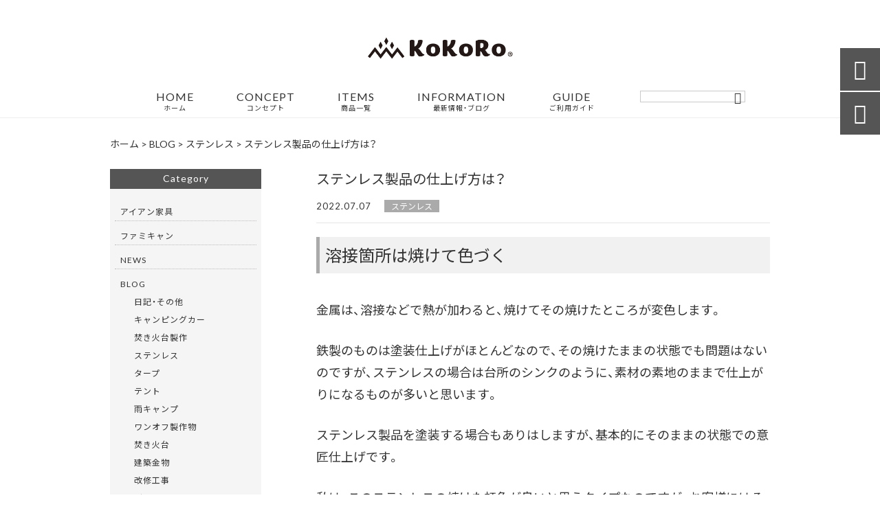

--- FILE ---
content_type: text/html; charset=UTF-8
request_url: https://kokoro-takumi.com/blog/%e3%82%b9%e3%83%86%e3%83%b3%e3%83%ac%e3%82%b9/5438/
body_size: 30275
content:
<!DOCTYPE html>
<html lang="ja">
<head>
<meta charset="UTF-8" />
<meta name="viewport" content="width=device-width,initial-scale=1">
<meta name="format-detection" content="telephone=no">
<link rel="pingback" href="https://kokoro-takumi.com/jetb/xmlrpc.php" />
<link rel="shortcut icon" href="https://kokoro-takumi.com/jetb/wp-content/uploads/2021/03/favicon.ico" />
<link rel="apple-touch-icon" href="https://kokoro-takumi.com/jetb/wp-content/uploads/2021/03/2bf4be7ab16c78e1d432ca215ec4f8a8.jpg">
<!--▼-追加CSS-▼-->

<title>ステンレス製品の仕上げ方は？ | KOKORO</title>
	<style>img:is([sizes="auto" i], [sizes^="auto," i]) { contain-intrinsic-size: 3000px 1500px }</style>
	
		<!-- All in One SEO 4.8.9 - aioseo.com -->
	<meta name="description" content="溶接箇所は焼けて色づく 金属は、溶接などで熱が加わると、焼けてその焼けたところが変色します。 &amp;" />
	<meta name="robots" content="max-image-preview:large" />
	<meta name="author" content="山脇 匠"/>
	<link rel="canonical" href="https://kokoro-takumi.com/blog/%e3%82%b9%e3%83%86%e3%83%b3%e3%83%ac%e3%82%b9/5438/" />
	<meta name="generator" content="All in One SEO (AIOSEO) 4.8.9" />
		<meta property="og:locale" content="ja_JP" />
		<meta property="og:site_name" content="アウトドアライフスタイル・オリジナルキャンプギア | KOKORO" />
		<meta property="og:type" content="article" />
		<meta property="og:title" content="ステンレス製品の仕上げ方は？ | KOKORO" />
		<meta property="og:description" content="溶接箇所は焼けて色づく 金属は、溶接などで熱が加わると、焼けてその焼けたところが変色します。 &amp;" />
		<meta property="og:url" content="https://kokoro-takumi.com/blog/%e3%82%b9%e3%83%86%e3%83%b3%e3%83%ac%e3%82%b9/5438/" />
		<meta property="og:image" content="https://kokoro-takumi.com/jetb/wp-content/uploads/2022/07/0EF942B4-CB76-4994-BAC1-2AFA1C8AC533.jpeg" />
		<meta property="og:image:secure_url" content="https://kokoro-takumi.com/jetb/wp-content/uploads/2022/07/0EF942B4-CB76-4994-BAC1-2AFA1C8AC533.jpeg" />
		<meta property="og:image:width" content="2051" />
		<meta property="og:image:height" content="1637" />
		<meta property="article:published_time" content="2022-07-07T03:18:54+00:00" />
		<meta property="article:modified_time" content="2022-07-12T07:44:29+00:00" />
		<meta property="article:publisher" content="https://www.facebook.com/profile.php?id=100063704452466" />
		<meta name="twitter:card" content="summary_large_image" />
		<meta name="twitter:site" content="@takumi33996" />
		<meta name="twitter:title" content="ステンレス製品の仕上げ方は？ | KOKORO" />
		<meta name="twitter:description" content="溶接箇所は焼けて色づく 金属は、溶接などで熱が加わると、焼けてその焼けたところが変色します。 &amp;" />
		<meta name="twitter:image" content="https://kokoro-takumi.com/jetb/wp-content/uploads/2022/07/0EF942B4-CB76-4994-BAC1-2AFA1C8AC533.jpeg" />
		<script type="application/ld+json" class="aioseo-schema">
			{"@context":"https:\/\/schema.org","@graph":[{"@type":"Article","@id":"https:\/\/kokoro-takumi.com\/blog\/%e3%82%b9%e3%83%86%e3%83%b3%e3%83%ac%e3%82%b9\/5438\/#article","name":"\u30b9\u30c6\u30f3\u30ec\u30b9\u88fd\u54c1\u306e\u4ed5\u4e0a\u3052\u65b9\u306f\uff1f | KOKORO","headline":"\u30b9\u30c6\u30f3\u30ec\u30b9\u88fd\u54c1\u306e\u4ed5\u4e0a\u3052\u65b9\u306f\uff1f","author":{"@id":"https:\/\/kokoro-takumi.com\/author\/yamawaki0828\/#author"},"publisher":{"@id":"https:\/\/kokoro-takumi.com\/#person"},"image":{"@type":"ImageObject","url":"https:\/\/kokoro-takumi.com\/jetb\/wp-content\/uploads\/2022\/07\/0EF942B4-CB76-4994-BAC1-2AFA1C8AC533.jpeg","width":2051,"height":1637},"datePublished":"2022-07-07T12:18:54+09:00","dateModified":"2022-07-12T16:44:29+09:00","inLanguage":"ja","mainEntityOfPage":{"@id":"https:\/\/kokoro-takumi.com\/blog\/%e3%82%b9%e3%83%86%e3%83%b3%e3%83%ac%e3%82%b9\/5438\/#webpage"},"isPartOf":{"@id":"https:\/\/kokoro-takumi.com\/blog\/%e3%82%b9%e3%83%86%e3%83%b3%e3%83%ac%e3%82%b9\/5438\/#webpage"},"articleSection":"\u30b9\u30c6\u30f3\u30ec\u30b9, \u30da\u30fc\u30b8\u4e0b\u90e8"},{"@type":"BreadcrumbList","@id":"https:\/\/kokoro-takumi.com\/blog\/%e3%82%b9%e3%83%86%e3%83%b3%e3%83%ac%e3%82%b9\/5438\/#breadcrumblist","itemListElement":[{"@type":"ListItem","@id":"https:\/\/kokoro-takumi.com#listItem","position":1,"name":"\u30db\u30fc\u30e0","item":"https:\/\/kokoro-takumi.com","nextItem":{"@type":"ListItem","@id":"https:\/\/kokoro-takumi.com\/category\/blog\/#listItem","name":"BLOG"}},{"@type":"ListItem","@id":"https:\/\/kokoro-takumi.com\/category\/blog\/#listItem","position":2,"name":"BLOG","item":"https:\/\/kokoro-takumi.com\/category\/blog\/","nextItem":{"@type":"ListItem","@id":"https:\/\/kokoro-takumi.com\/category\/blog\/%e3%82%b9%e3%83%86%e3%83%b3%e3%83%ac%e3%82%b9\/#listItem","name":"\u30b9\u30c6\u30f3\u30ec\u30b9"},"previousItem":{"@type":"ListItem","@id":"https:\/\/kokoro-takumi.com#listItem","name":"\u30db\u30fc\u30e0"}},{"@type":"ListItem","@id":"https:\/\/kokoro-takumi.com\/category\/blog\/%e3%82%b9%e3%83%86%e3%83%b3%e3%83%ac%e3%82%b9\/#listItem","position":3,"name":"\u30b9\u30c6\u30f3\u30ec\u30b9","item":"https:\/\/kokoro-takumi.com\/category\/blog\/%e3%82%b9%e3%83%86%e3%83%b3%e3%83%ac%e3%82%b9\/","nextItem":{"@type":"ListItem","@id":"https:\/\/kokoro-takumi.com\/blog\/%e3%82%b9%e3%83%86%e3%83%b3%e3%83%ac%e3%82%b9\/5438\/#listItem","name":"\u30b9\u30c6\u30f3\u30ec\u30b9\u88fd\u54c1\u306e\u4ed5\u4e0a\u3052\u65b9\u306f\uff1f"},"previousItem":{"@type":"ListItem","@id":"https:\/\/kokoro-takumi.com\/category\/blog\/#listItem","name":"BLOG"}},{"@type":"ListItem","@id":"https:\/\/kokoro-takumi.com\/blog\/%e3%82%b9%e3%83%86%e3%83%b3%e3%83%ac%e3%82%b9\/5438\/#listItem","position":4,"name":"\u30b9\u30c6\u30f3\u30ec\u30b9\u88fd\u54c1\u306e\u4ed5\u4e0a\u3052\u65b9\u306f\uff1f","previousItem":{"@type":"ListItem","@id":"https:\/\/kokoro-takumi.com\/category\/blog\/%e3%82%b9%e3%83%86%e3%83%b3%e3%83%ac%e3%82%b9\/#listItem","name":"\u30b9\u30c6\u30f3\u30ec\u30b9"}}]},{"@type":"Person","@id":"https:\/\/kokoro-takumi.com\/#person","name":"\u5c71\u8107 \u5320","image":{"@type":"ImageObject","@id":"https:\/\/kokoro-takumi.com\/blog\/%e3%82%b9%e3%83%86%e3%83%b3%e3%83%ac%e3%82%b9\/5438\/#personImage","url":"https:\/\/secure.gravatar.com\/avatar\/f51ed31fd1f633605361425a7e06e2947b4a4d3187ff4b223f8962c9df27d60f?s=96&d=blank&r=x","width":96,"height":96,"caption":"\u5c71\u8107 \u5320"}},{"@type":"Person","@id":"https:\/\/kokoro-takumi.com\/author\/yamawaki0828\/#author","url":"https:\/\/kokoro-takumi.com\/author\/yamawaki0828\/","name":"\u5c71\u8107 \u5320","image":{"@type":"ImageObject","@id":"https:\/\/kokoro-takumi.com\/blog\/%e3%82%b9%e3%83%86%e3%83%b3%e3%83%ac%e3%82%b9\/5438\/#authorImage","url":"https:\/\/secure.gravatar.com\/avatar\/f51ed31fd1f633605361425a7e06e2947b4a4d3187ff4b223f8962c9df27d60f?s=96&d=blank&r=x","width":96,"height":96,"caption":"\u5c71\u8107 \u5320"}},{"@type":"WebPage","@id":"https:\/\/kokoro-takumi.com\/blog\/%e3%82%b9%e3%83%86%e3%83%b3%e3%83%ac%e3%82%b9\/5438\/#webpage","url":"https:\/\/kokoro-takumi.com\/blog\/%e3%82%b9%e3%83%86%e3%83%b3%e3%83%ac%e3%82%b9\/5438\/","name":"\u30b9\u30c6\u30f3\u30ec\u30b9\u88fd\u54c1\u306e\u4ed5\u4e0a\u3052\u65b9\u306f\uff1f | KOKORO","description":"\u6eb6\u63a5\u7b87\u6240\u306f\u713c\u3051\u3066\u8272\u3065\u304f \u91d1\u5c5e\u306f\u3001\u6eb6\u63a5\u306a\u3069\u3067\u71b1\u304c\u52a0\u308f\u308b\u3068\u3001\u713c\u3051\u3066\u305d\u306e\u713c\u3051\u305f\u3068\u3053\u308d\u304c\u5909\u8272\u3057\u307e\u3059\u3002 &","inLanguage":"ja","isPartOf":{"@id":"https:\/\/kokoro-takumi.com\/#website"},"breadcrumb":{"@id":"https:\/\/kokoro-takumi.com\/blog\/%e3%82%b9%e3%83%86%e3%83%b3%e3%83%ac%e3%82%b9\/5438\/#breadcrumblist"},"author":{"@id":"https:\/\/kokoro-takumi.com\/author\/yamawaki0828\/#author"},"creator":{"@id":"https:\/\/kokoro-takumi.com\/author\/yamawaki0828\/#author"},"image":{"@type":"ImageObject","url":"https:\/\/kokoro-takumi.com\/jetb\/wp-content\/uploads\/2022\/07\/0EF942B4-CB76-4994-BAC1-2AFA1C8AC533.jpeg","@id":"https:\/\/kokoro-takumi.com\/blog\/%e3%82%b9%e3%83%86%e3%83%b3%e3%83%ac%e3%82%b9\/5438\/#mainImage","width":2051,"height":1637},"primaryImageOfPage":{"@id":"https:\/\/kokoro-takumi.com\/blog\/%e3%82%b9%e3%83%86%e3%83%b3%e3%83%ac%e3%82%b9\/5438\/#mainImage"},"datePublished":"2022-07-07T12:18:54+09:00","dateModified":"2022-07-12T16:44:29+09:00"},{"@type":"WebSite","@id":"https:\/\/kokoro-takumi.com\/#website","url":"https:\/\/kokoro-takumi.com\/","name":"KOKORO","description":"\u3010KOKORO\u3011\u306f\u3042\u306a\u305f\u306e\u30a2\u30a6\u30c8\u30c9\u30a2\u30e9\u30a4\u30d5\u3092\u5168\u529b\u3067\u5fdc\u63f4\u3057\u307e\u3059\u3002\u30a2\u30a6\u30c8\u30c9\u30a2\u306e\u7d20\u6674\u3089\u3057\u3055\u3092\u4f53\u9a13\u3057\u3066\u3082\u3089\u3048\u308b\u3088\u3046\u306a\u30aa\u30ea\u30b8\u30ca\u30eb\u30ad\u30e3\u30f3\u30d7\u30ae\u30a2\u306e\u88fd\u4f5c\u30fb\u8ca9\u58f2\u3092\u59cb\u3081\u3001\u30ad\u30e3\u30f3\u30d7\u3060\u3051\u3067\u306f\u306a\u304f\u3001\u666e\u6bb5\u306e\u30e9\u30a4\u30d5\u30b9\u30bf\u30a4\u30eb\u3092\u3088\u308a\u5145\u5b9f\u3055\u305b\u308b\u30e2\u30ce\u30fb\u30b3\u30c8\u3092\u767a\u4fe1\u3057\u3066\u3044\u304d\u307e\u3059\u3002\u81ea\u7136\u306e\u6e29\u304b\u3055\u3001\u53b3\u3057\u3055\u3001\u512a\u3057\u3055\u304b\u3089\u5f97\u3089\u308c\u308b\u591a\u304f\u306e\u611f\u52d5\u4f53\u9a13\u3092\u7686\u69d8\u306b\u3082\u3002","inLanguage":"ja","publisher":{"@id":"https:\/\/kokoro-takumi.com\/#person"}}]}
		</script>
		<!-- All in One SEO -->

<link rel='dns-prefetch' href='//yubinbango.github.io' />
<link rel='dns-prefetch' href='//static.addtoany.com' />
<link rel='dns-prefetch' href='//fonts.googleapis.com' />
<link rel="alternate" type="application/rss+xml" title="KOKORO &raquo; フィード" href="https://kokoro-takumi.com/feed/" />
<link rel="alternate" type="application/rss+xml" title="KOKORO &raquo; コメントフィード" href="https://kokoro-takumi.com/comments/feed/" />
		<!-- This site uses the Google Analytics by MonsterInsights plugin v9.9.0 - Using Analytics tracking - https://www.monsterinsights.com/ -->
		<!-- Note: MonsterInsights is not currently configured on this site. The site owner needs to authenticate with Google Analytics in the MonsterInsights settings panel. -->
					<!-- No tracking code set -->
				<!-- / Google Analytics by MonsterInsights -->
		<script type="text/javascript">
/* <![CDATA[ */
window._wpemojiSettings = {"baseUrl":"https:\/\/s.w.org\/images\/core\/emoji\/16.0.1\/72x72\/","ext":".png","svgUrl":"https:\/\/s.w.org\/images\/core\/emoji\/16.0.1\/svg\/","svgExt":".svg","source":{"concatemoji":"https:\/\/kokoro-takumi.com\/jetb\/wp-includes\/js\/wp-emoji-release.min.js?ver=6.8.3"}};
/*! This file is auto-generated */
!function(s,n){var o,i,e;function c(e){try{var t={supportTests:e,timestamp:(new Date).valueOf()};sessionStorage.setItem(o,JSON.stringify(t))}catch(e){}}function p(e,t,n){e.clearRect(0,0,e.canvas.width,e.canvas.height),e.fillText(t,0,0);var t=new Uint32Array(e.getImageData(0,0,e.canvas.width,e.canvas.height).data),a=(e.clearRect(0,0,e.canvas.width,e.canvas.height),e.fillText(n,0,0),new Uint32Array(e.getImageData(0,0,e.canvas.width,e.canvas.height).data));return t.every(function(e,t){return e===a[t]})}function u(e,t){e.clearRect(0,0,e.canvas.width,e.canvas.height),e.fillText(t,0,0);for(var n=e.getImageData(16,16,1,1),a=0;a<n.data.length;a++)if(0!==n.data[a])return!1;return!0}function f(e,t,n,a){switch(t){case"flag":return n(e,"\ud83c\udff3\ufe0f\u200d\u26a7\ufe0f","\ud83c\udff3\ufe0f\u200b\u26a7\ufe0f")?!1:!n(e,"\ud83c\udde8\ud83c\uddf6","\ud83c\udde8\u200b\ud83c\uddf6")&&!n(e,"\ud83c\udff4\udb40\udc67\udb40\udc62\udb40\udc65\udb40\udc6e\udb40\udc67\udb40\udc7f","\ud83c\udff4\u200b\udb40\udc67\u200b\udb40\udc62\u200b\udb40\udc65\u200b\udb40\udc6e\u200b\udb40\udc67\u200b\udb40\udc7f");case"emoji":return!a(e,"\ud83e\udedf")}return!1}function g(e,t,n,a){var r="undefined"!=typeof WorkerGlobalScope&&self instanceof WorkerGlobalScope?new OffscreenCanvas(300,150):s.createElement("canvas"),o=r.getContext("2d",{willReadFrequently:!0}),i=(o.textBaseline="top",o.font="600 32px Arial",{});return e.forEach(function(e){i[e]=t(o,e,n,a)}),i}function t(e){var t=s.createElement("script");t.src=e,t.defer=!0,s.head.appendChild(t)}"undefined"!=typeof Promise&&(o="wpEmojiSettingsSupports",i=["flag","emoji"],n.supports={everything:!0,everythingExceptFlag:!0},e=new Promise(function(e){s.addEventListener("DOMContentLoaded",e,{once:!0})}),new Promise(function(t){var n=function(){try{var e=JSON.parse(sessionStorage.getItem(o));if("object"==typeof e&&"number"==typeof e.timestamp&&(new Date).valueOf()<e.timestamp+604800&&"object"==typeof e.supportTests)return e.supportTests}catch(e){}return null}();if(!n){if("undefined"!=typeof Worker&&"undefined"!=typeof OffscreenCanvas&&"undefined"!=typeof URL&&URL.createObjectURL&&"undefined"!=typeof Blob)try{var e="postMessage("+g.toString()+"("+[JSON.stringify(i),f.toString(),p.toString(),u.toString()].join(",")+"));",a=new Blob([e],{type:"text/javascript"}),r=new Worker(URL.createObjectURL(a),{name:"wpTestEmojiSupports"});return void(r.onmessage=function(e){c(n=e.data),r.terminate(),t(n)})}catch(e){}c(n=g(i,f,p,u))}t(n)}).then(function(e){for(var t in e)n.supports[t]=e[t],n.supports.everything=n.supports.everything&&n.supports[t],"flag"!==t&&(n.supports.everythingExceptFlag=n.supports.everythingExceptFlag&&n.supports[t]);n.supports.everythingExceptFlag=n.supports.everythingExceptFlag&&!n.supports.flag,n.DOMReady=!1,n.readyCallback=function(){n.DOMReady=!0}}).then(function(){return e}).then(function(){var e;n.supports.everything||(n.readyCallback(),(e=n.source||{}).concatemoji?t(e.concatemoji):e.wpemoji&&e.twemoji&&(t(e.twemoji),t(e.wpemoji)))}))}((window,document),window._wpemojiSettings);
/* ]]> */
</script>
<link rel='stylesheet' id='colorbox-theme1-css' href='https://kokoro-takumi.com/jetb/wp-content/plugins/jquery-colorbox/themes/theme1/colorbox.css?ver=4.6.2' type='text/css' media='screen' />
<link rel='stylesheet' id='sbi_styles-css' href='https://kokoro-takumi.com/jetb/wp-content/plugins/instagram-feed/css/sbi-styles.min.css?ver=6.9.1' type='text/css' media='all' />
<style id='wp-emoji-styles-inline-css' type='text/css'>

	img.wp-smiley, img.emoji {
		display: inline !important;
		border: none !important;
		box-shadow: none !important;
		height: 1em !important;
		width: 1em !important;
		margin: 0 0.07em !important;
		vertical-align: -0.1em !important;
		background: none !important;
		padding: 0 !important;
	}
</style>
<link rel='stylesheet' id='wp-block-library-css' href='https://kokoro-takumi.com/jetb/wp-includes/css/dist/block-library/style.min.css?ver=6.8.3' type='text/css' media='all' />
<style id='classic-theme-styles-inline-css' type='text/css'>
/*! This file is auto-generated */
.wp-block-button__link{color:#fff;background-color:#32373c;border-radius:9999px;box-shadow:none;text-decoration:none;padding:calc(.667em + 2px) calc(1.333em + 2px);font-size:1.125em}.wp-block-file__button{background:#32373c;color:#fff;text-decoration:none}
</style>
<style id='global-styles-inline-css' type='text/css'>
:root{--wp--preset--aspect-ratio--square: 1;--wp--preset--aspect-ratio--4-3: 4/3;--wp--preset--aspect-ratio--3-4: 3/4;--wp--preset--aspect-ratio--3-2: 3/2;--wp--preset--aspect-ratio--2-3: 2/3;--wp--preset--aspect-ratio--16-9: 16/9;--wp--preset--aspect-ratio--9-16: 9/16;--wp--preset--color--black: #000000;--wp--preset--color--cyan-bluish-gray: #abb8c3;--wp--preset--color--white: #ffffff;--wp--preset--color--pale-pink: #f78da7;--wp--preset--color--vivid-red: #cf2e2e;--wp--preset--color--luminous-vivid-orange: #ff6900;--wp--preset--color--luminous-vivid-amber: #fcb900;--wp--preset--color--light-green-cyan: #7bdcb5;--wp--preset--color--vivid-green-cyan: #00d084;--wp--preset--color--pale-cyan-blue: #8ed1fc;--wp--preset--color--vivid-cyan-blue: #0693e3;--wp--preset--color--vivid-purple: #9b51e0;--wp--preset--gradient--vivid-cyan-blue-to-vivid-purple: linear-gradient(135deg,rgba(6,147,227,1) 0%,rgb(155,81,224) 100%);--wp--preset--gradient--light-green-cyan-to-vivid-green-cyan: linear-gradient(135deg,rgb(122,220,180) 0%,rgb(0,208,130) 100%);--wp--preset--gradient--luminous-vivid-amber-to-luminous-vivid-orange: linear-gradient(135deg,rgba(252,185,0,1) 0%,rgba(255,105,0,1) 100%);--wp--preset--gradient--luminous-vivid-orange-to-vivid-red: linear-gradient(135deg,rgba(255,105,0,1) 0%,rgb(207,46,46) 100%);--wp--preset--gradient--very-light-gray-to-cyan-bluish-gray: linear-gradient(135deg,rgb(238,238,238) 0%,rgb(169,184,195) 100%);--wp--preset--gradient--cool-to-warm-spectrum: linear-gradient(135deg,rgb(74,234,220) 0%,rgb(151,120,209) 20%,rgb(207,42,186) 40%,rgb(238,44,130) 60%,rgb(251,105,98) 80%,rgb(254,248,76) 100%);--wp--preset--gradient--blush-light-purple: linear-gradient(135deg,rgb(255,206,236) 0%,rgb(152,150,240) 100%);--wp--preset--gradient--blush-bordeaux: linear-gradient(135deg,rgb(254,205,165) 0%,rgb(254,45,45) 50%,rgb(107,0,62) 100%);--wp--preset--gradient--luminous-dusk: linear-gradient(135deg,rgb(255,203,112) 0%,rgb(199,81,192) 50%,rgb(65,88,208) 100%);--wp--preset--gradient--pale-ocean: linear-gradient(135deg,rgb(255,245,203) 0%,rgb(182,227,212) 50%,rgb(51,167,181) 100%);--wp--preset--gradient--electric-grass: linear-gradient(135deg,rgb(202,248,128) 0%,rgb(113,206,126) 100%);--wp--preset--gradient--midnight: linear-gradient(135deg,rgb(2,3,129) 0%,rgb(40,116,252) 100%);--wp--preset--font-size--small: 13px;--wp--preset--font-size--medium: 20px;--wp--preset--font-size--large: 36px;--wp--preset--font-size--x-large: 42px;--wp--preset--spacing--20: 0.44rem;--wp--preset--spacing--30: 0.67rem;--wp--preset--spacing--40: 1rem;--wp--preset--spacing--50: 1.5rem;--wp--preset--spacing--60: 2.25rem;--wp--preset--spacing--70: 3.38rem;--wp--preset--spacing--80: 5.06rem;--wp--preset--shadow--natural: 6px 6px 9px rgba(0, 0, 0, 0.2);--wp--preset--shadow--deep: 12px 12px 50px rgba(0, 0, 0, 0.4);--wp--preset--shadow--sharp: 6px 6px 0px rgba(0, 0, 0, 0.2);--wp--preset--shadow--outlined: 6px 6px 0px -3px rgba(255, 255, 255, 1), 6px 6px rgba(0, 0, 0, 1);--wp--preset--shadow--crisp: 6px 6px 0px rgba(0, 0, 0, 1);}:where(.is-layout-flex){gap: 0.5em;}:where(.is-layout-grid){gap: 0.5em;}body .is-layout-flex{display: flex;}.is-layout-flex{flex-wrap: wrap;align-items: center;}.is-layout-flex > :is(*, div){margin: 0;}body .is-layout-grid{display: grid;}.is-layout-grid > :is(*, div){margin: 0;}:where(.wp-block-columns.is-layout-flex){gap: 2em;}:where(.wp-block-columns.is-layout-grid){gap: 2em;}:where(.wp-block-post-template.is-layout-flex){gap: 1.25em;}:where(.wp-block-post-template.is-layout-grid){gap: 1.25em;}.has-black-color{color: var(--wp--preset--color--black) !important;}.has-cyan-bluish-gray-color{color: var(--wp--preset--color--cyan-bluish-gray) !important;}.has-white-color{color: var(--wp--preset--color--white) !important;}.has-pale-pink-color{color: var(--wp--preset--color--pale-pink) !important;}.has-vivid-red-color{color: var(--wp--preset--color--vivid-red) !important;}.has-luminous-vivid-orange-color{color: var(--wp--preset--color--luminous-vivid-orange) !important;}.has-luminous-vivid-amber-color{color: var(--wp--preset--color--luminous-vivid-amber) !important;}.has-light-green-cyan-color{color: var(--wp--preset--color--light-green-cyan) !important;}.has-vivid-green-cyan-color{color: var(--wp--preset--color--vivid-green-cyan) !important;}.has-pale-cyan-blue-color{color: var(--wp--preset--color--pale-cyan-blue) !important;}.has-vivid-cyan-blue-color{color: var(--wp--preset--color--vivid-cyan-blue) !important;}.has-vivid-purple-color{color: var(--wp--preset--color--vivid-purple) !important;}.has-black-background-color{background-color: var(--wp--preset--color--black) !important;}.has-cyan-bluish-gray-background-color{background-color: var(--wp--preset--color--cyan-bluish-gray) !important;}.has-white-background-color{background-color: var(--wp--preset--color--white) !important;}.has-pale-pink-background-color{background-color: var(--wp--preset--color--pale-pink) !important;}.has-vivid-red-background-color{background-color: var(--wp--preset--color--vivid-red) !important;}.has-luminous-vivid-orange-background-color{background-color: var(--wp--preset--color--luminous-vivid-orange) !important;}.has-luminous-vivid-amber-background-color{background-color: var(--wp--preset--color--luminous-vivid-amber) !important;}.has-light-green-cyan-background-color{background-color: var(--wp--preset--color--light-green-cyan) !important;}.has-vivid-green-cyan-background-color{background-color: var(--wp--preset--color--vivid-green-cyan) !important;}.has-pale-cyan-blue-background-color{background-color: var(--wp--preset--color--pale-cyan-blue) !important;}.has-vivid-cyan-blue-background-color{background-color: var(--wp--preset--color--vivid-cyan-blue) !important;}.has-vivid-purple-background-color{background-color: var(--wp--preset--color--vivid-purple) !important;}.has-black-border-color{border-color: var(--wp--preset--color--black) !important;}.has-cyan-bluish-gray-border-color{border-color: var(--wp--preset--color--cyan-bluish-gray) !important;}.has-white-border-color{border-color: var(--wp--preset--color--white) !important;}.has-pale-pink-border-color{border-color: var(--wp--preset--color--pale-pink) !important;}.has-vivid-red-border-color{border-color: var(--wp--preset--color--vivid-red) !important;}.has-luminous-vivid-orange-border-color{border-color: var(--wp--preset--color--luminous-vivid-orange) !important;}.has-luminous-vivid-amber-border-color{border-color: var(--wp--preset--color--luminous-vivid-amber) !important;}.has-light-green-cyan-border-color{border-color: var(--wp--preset--color--light-green-cyan) !important;}.has-vivid-green-cyan-border-color{border-color: var(--wp--preset--color--vivid-green-cyan) !important;}.has-pale-cyan-blue-border-color{border-color: var(--wp--preset--color--pale-cyan-blue) !important;}.has-vivid-cyan-blue-border-color{border-color: var(--wp--preset--color--vivid-cyan-blue) !important;}.has-vivid-purple-border-color{border-color: var(--wp--preset--color--vivid-purple) !important;}.has-vivid-cyan-blue-to-vivid-purple-gradient-background{background: var(--wp--preset--gradient--vivid-cyan-blue-to-vivid-purple) !important;}.has-light-green-cyan-to-vivid-green-cyan-gradient-background{background: var(--wp--preset--gradient--light-green-cyan-to-vivid-green-cyan) !important;}.has-luminous-vivid-amber-to-luminous-vivid-orange-gradient-background{background: var(--wp--preset--gradient--luminous-vivid-amber-to-luminous-vivid-orange) !important;}.has-luminous-vivid-orange-to-vivid-red-gradient-background{background: var(--wp--preset--gradient--luminous-vivid-orange-to-vivid-red) !important;}.has-very-light-gray-to-cyan-bluish-gray-gradient-background{background: var(--wp--preset--gradient--very-light-gray-to-cyan-bluish-gray) !important;}.has-cool-to-warm-spectrum-gradient-background{background: var(--wp--preset--gradient--cool-to-warm-spectrum) !important;}.has-blush-light-purple-gradient-background{background: var(--wp--preset--gradient--blush-light-purple) !important;}.has-blush-bordeaux-gradient-background{background: var(--wp--preset--gradient--blush-bordeaux) !important;}.has-luminous-dusk-gradient-background{background: var(--wp--preset--gradient--luminous-dusk) !important;}.has-pale-ocean-gradient-background{background: var(--wp--preset--gradient--pale-ocean) !important;}.has-electric-grass-gradient-background{background: var(--wp--preset--gradient--electric-grass) !important;}.has-midnight-gradient-background{background: var(--wp--preset--gradient--midnight) !important;}.has-small-font-size{font-size: var(--wp--preset--font-size--small) !important;}.has-medium-font-size{font-size: var(--wp--preset--font-size--medium) !important;}.has-large-font-size{font-size: var(--wp--preset--font-size--large) !important;}.has-x-large-font-size{font-size: var(--wp--preset--font-size--x-large) !important;}
:where(.wp-block-post-template.is-layout-flex){gap: 1.25em;}:where(.wp-block-post-template.is-layout-grid){gap: 1.25em;}
:where(.wp-block-columns.is-layout-flex){gap: 2em;}:where(.wp-block-columns.is-layout-grid){gap: 2em;}
:root :where(.wp-block-pullquote){font-size: 1.5em;line-height: 1.6;}
</style>
<link rel='stylesheet' id='biz-cal-style-css' href='https://kokoro-takumi.com/jetb/wp-content/plugins/biz-calendar/biz-cal.css?ver=2.2.0' type='text/css' media='all' />
<link rel='stylesheet' id='contact-form-7-css' href='https://kokoro-takumi.com/jetb/wp-content/plugins/contact-form-7/includes/css/styles.css?ver=6.1.3' type='text/css' media='all' />
<link rel='stylesheet' id='style-sheet-css' href='https://kokoro-takumi.com/jetb/wp-content/themes/jet-cms14-d/style.css?ver=6.8.3' type='text/css' media='all' />
<link rel='stylesheet' id='JetB_press-fonts-css' href='https://fonts.googleapis.com/css?family=Open+Sans:400italic,700italic,400,700&#038;subset=latin,latin-ext' type='text/css' media='all' />
<link rel='stylesheet' id='wp-pagenavi-css' href='https://kokoro-takumi.com/jetb/wp-content/plugins/wp-pagenavi/pagenavi-css.css?ver=2.70' type='text/css' media='all' />
<link rel='stylesheet' id='tablepress-default-css' href='https://kokoro-takumi.com/jetb/wp-content/plugins/tablepress/css/build/default.css?ver=3.2.5' type='text/css' media='all' />
<link rel='stylesheet' id='addtoany-css' href='https://kokoro-takumi.com/jetb/wp-content/plugins/add-to-any/addtoany.min.css?ver=1.16' type='text/css' media='all' />
<link rel="https://api.w.org/" href="https://kokoro-takumi.com/wp-json/" /><link rel="alternate" title="JSON" type="application/json" href="https://kokoro-takumi.com/wp-json/wp/v2/posts/5438" /><link rel="EditURI" type="application/rsd+xml" title="RSD" href="https://kokoro-takumi.com/jetb/xmlrpc.php?rsd" />
<meta name="generator" content="WordPress 6.8.3" />
<link rel='shortlink' href='https://kokoro-takumi.com/?p=5438' />
<link rel="alternate" title="oEmbed (JSON)" type="application/json+oembed" href="https://kokoro-takumi.com/wp-json/oembed/1.0/embed?url=https%3A%2F%2Fkokoro-takumi.com%2Fblog%2F%25e3%2582%25b9%25e3%2583%2586%25e3%2583%25b3%25e3%2583%25ac%25e3%2582%25b9%2F5438%2F" />
<link rel="alternate" title="oEmbed (XML)" type="text/xml+oembed" href="https://kokoro-takumi.com/wp-json/oembed/1.0/embed?url=https%3A%2F%2Fkokoro-takumi.com%2Fblog%2F%25e3%2582%25b9%25e3%2583%2586%25e3%2583%25b3%25e3%2583%25ac%25e3%2582%25b9%2F5438%2F&#038;format=xml" />
<link rel="llms-sitemap" href="https://kokoro-takumi.com/llms.txt" />
<!-- Analytics by WP Statistics - https://wp-statistics.com -->

<link rel="stylesheet" href="https://code.ionicframework.com/ionicons/2.0.1/css/ionicons.min.css">
<link rel="stylesheet" href="https://cdn.jsdelivr.net/npm/yakuhanjp@3.2.0/dist/css/yakuhanjp.min.css">
<link rel="stylesheet" href="https://jetb.co.jp/ec-king/common/css/slick.css" type="text/css" />
<link rel="stylesheet" href="https://jetb.co.jp/ec-king/common/css/slick-theme.css" type="text/css" />
<link rel="stylesheet" href="https://jetb.co.jp/ec-king/common/css/jquery.mCustomScrollbar.css" type="text/css" />


<link rel="stylesheet" href="https://jetb.co.jp/ec-king/common/css/modal.css" type="text/css" />
<link rel="stylesheet" href="https://jetb.co.jp/ec-king/tpl_d/css/common.css" type="text/css" />
<link rel="stylesheet" href="https://jetb.co.jp/ec-king/tpl_d/css/media.css" type="text/css" />
<link rel="stylesheet" href="https://kokoro-takumi.com/jetb/wp-content/themes/jet-cms14-d/Jet_Tpl_style.css" type="text/css" />
<link rel="stylesheet" href="https://kokoro-takumi.com/jetb/wp-content/themes/jet-cms14-d/custom/custom.css" type="text/css" />

<!-- Global site tag (gtag.js) - Google Analytics -->
<script async src="https://www.googletagmanager.com/gtag/js?id=G-7VHP67B5V0"></script>
<script>
  window.dataLayer = window.dataLayer || [];
  function gtag(){dataLayer.push(arguments);}
  gtag('js', new Date());

  gtag('config', 'G-7VHP67B5V0');
</script>

</head>

<body class="wp-singular post-template-default single single-post postid-5438 single-format-standard wp-theme-jet-cms14-d metaslider-plugin" ontouchstart="">

	<div id="top" class="allwrapper tpl_d gthc">
		<header id="upper" class="head_bg cf">
			<h1 class="logo">
				<a href="https://kokoro-takumi.com/">
					<img src="https://kokoro-takumi.com/jetb/wp-content/uploads/2021/02/logo2.png" alt="KOKORO 【KOKORO】はあなたのアウトドアライフを全力で応援します。アウトドアの素晴らしさを体験してもらえるようなオリジナルキャンプギアの製作・販売を始め、キャンプだけではなく、普段のライフスタイルをより充実させるモノ・コトを発信していきます。自然の温かさ、厳しさ、優しさから得られる多くの感動体験を皆様にも。">
				</a>
			</h1>
			<div class="menu-trigger">
				<div class="trigger_wrap">
					<span></span>
					<span></span>
					<span></span>
				</div>
				<p>menu</p>
			</div>
			<nav class="g_nav g_nav_sp cf">
				<ul id="menu-menu1" class="g_nav_menu menu"><li><a href="https://kokoro-takumi.com">HOME<span>ホーム</span></a></li>
<li><a href="https://kokoro-takumi.com/about/">CONCEPT<span>コンセプト</span></a></li>
<li><a href="https://kokoro-takumi.com/items/">ITEMS<span>商品一覧</span></a>
<ul class="sub-menu">
	<li><a href="https://kokoro-takumi.com/feature_list/">FEATURE</a></li>
	<li><a href="https://kokoro-takumi.com/sale/">SALE</a></li>
</ul>
</li>
<li><a href="https://kokoro-takumi.com/information/">INFORMATION<span>最新情報・ブログ</span></a></li>
<li><a href="https://kokoro-takumi.com/guide/">GUIDE<span>ご利用ガイド</span></a>
<ul class="sub-menu">
	<li><a href="https://kokoro-takumi.com/guide/faq/">FAQ</a></li>
	<li><a rel="privacy-policy" href="https://kokoro-takumi.com/guide/privacy/">プライバシーポリシー</a></li>
	<li><a href="https://kokoro-takumi.com/guide/law/">特定商取引に基づく表記</a></li>
</ul>
</li>
</ul>			</nav>
			<p class="btn-search" class="sp">&#xf2f5;</p>
			<div class="header-search l-absolute">
				<form action="https://kokoro-takumi.com/" method="get" id="jet_searchform-header_sp">
					<input id="jet_searchBtn_header_sp" type="submit" name="searchBtn" value="&#xf2f5;" />
					<input id="jet_keywords_header_sp" type="text" name="s" placeholder="" />
				</form>
			</div>

			<nav class="g_nav g_nav_pc cf">
				<h1 class="logo_2">
					<a href="https://kokoro-takumi.com/">
						<img src="https://kokoro-takumi.com/jetb/wp-content/uploads/2021/02/logo2.png" alt="KOKORO 【KOKORO】はあなたのアウトドアライフを全力で応援します。アウトドアの素晴らしさを体験してもらえるようなオリジナルキャンプギアの製作・販売を始め、キャンプだけではなく、普段のライフスタイルをより充実させるモノ・コトを発信していきます。自然の温かさ、厳しさ、優しさから得られる多くの感動体験を皆様にも。">
					</a>
				</h1>

				<ul id="menu-menu1-1" class="g_nav_menu menu"><li><a href="https://kokoro-takumi.com">HOME<span>ホーム</span></a></li>
<li><a href="https://kokoro-takumi.com/about/">CONCEPT<span>コンセプト</span></a></li>
<li><a href="https://kokoro-takumi.com/items/">ITEMS<span>商品一覧</span></a>
<ul class="sub-menu">
	<li><a href="https://kokoro-takumi.com/feature_list/">FEATURE</a></li>
	<li><a href="https://kokoro-takumi.com/sale/">SALE</a></li>
</ul>
</li>
<li><a href="https://kokoro-takumi.com/information/">INFORMATION<span>最新情報・ブログ</span></a></li>
<li><a href="https://kokoro-takumi.com/guide/">GUIDE<span>ご利用ガイド</span></a>
<ul class="sub-menu">
	<li><a href="https://kokoro-takumi.com/guide/faq/">FAQ</a></li>
	<li><a rel="privacy-policy" href="https://kokoro-takumi.com/guide/privacy/">プライバシーポリシー</a></li>
	<li><a href="https://kokoro-takumi.com/guide/law/">特定商取引に基づく表記</a></li>
</ul>
</li>
</ul>
				<form action="https://kokoro-takumi.com/" method="get" id="jet_searchform_on">
					<input id="jet_searchBtn_on" type="submit" name="searchBtn" value="&#xf2f5;" />
					<input id="jet_keywords_on" type="text" name="s" placeholder="" />
				</form>

				<p class="btn-search">&#xf2f5;</p>
				<div class="header-search l-absolute">
					<form action="https://kokoro-takumi.com/" method="get" id="jet_searchform-header">
						<input id="jet_searchBtn_header" type="submit" name="searchBtn" value="&#xf2f5;" />
						<input id="jet_keywords_header" type="text" name="s" placeholder="" />
					</form>
				</div>
			</nav>


		</header>
<!--single-->

<script type="application/ld+json">
	{
		"@context": "http://schema.org",
		"@type": "BlogPosting",
		"mainEntityOfPage":{
		"@type":"WebPage",
		"@id":"https://kokoro-takumi.com/blog/%e3%82%b9%e3%83%86%e3%83%b3%e3%83%ac%e3%82%b9/5438/"
	},
	"headline":"ステンレス製品の仕上げ方は？",
	"image": [
		"https://kokoro-takumi.com/jetb/wp-content/uploads/2022/07/0EF942B4-CB76-4994-BAC1-2AFA1C8AC533.jpeg"
	],
	"datePublished": "2022-07-07T12:18:54+09:00",
	"dateModified": "2022-07-12T16:44:29+09:00",
	"author": {
	"@type": "Organization",
		"name": ""
	},
	"publisher": {
		"@type": "Organization",
		"name": "KOKORO",
		"logo": {
			"@type": "ImageObject",
			"url": "https://kokoro-takumi.com/jetb/wp-content/uploads/2021/02/logo2.png"
		}
	},
	"description": "溶接箇所は焼けて色づく金属は、溶接などで熱が加わると、焼けてその焼けたところが変色します。鉄製のものは塗装仕上げがほとんどなので、その焼けたままの状態でも問題はないのですが、ステンレスの場合は台所のシンクのように、素材の"
	}
</script>
<div id="blog_area">
<!--▼▼▼▼コンテンツエリア▼▼▼▼-->
  <div class="breadcrumbs">
    <div class="breadcrumbs_inner">
      <!-- Breadcrumb NavXT 7.4.1 -->
<span property="itemListElement" typeof="ListItem"><a property="item" typeof="WebPage" title="KOKOROへ移動" href="https://kokoro-takumi.com" class="home"><span property="name">ホーム</span></a><meta property="position" content="1"></span> &gt; <span property="itemListElement" typeof="ListItem"><a property="item" typeof="WebPage" title="BLOGのカテゴリーアーカイブへ移動" href="https://kokoro-takumi.com/category/blog/" class="taxonomy category"><span property="name">BLOG</span></a><meta property="position" content="2"></span> &gt; <span property="itemListElement" typeof="ListItem"><a property="item" typeof="WebPage" title="ステンレスのカテゴリーアーカイブへ移動" href="https://kokoro-takumi.com/category/blog/%e3%82%b9%e3%83%86%e3%83%b3%e3%83%ac%e3%82%b9/" class="taxonomy category"><span property="name">ステンレス</span></a><meta property="position" content="3"></span> &gt; <span property="itemListElement" typeof="ListItem"><span property="name">ステンレス製品の仕上げ方は？</span><meta property="position" content="4"></span>    </div>
  </div>
  
<div class="inner cf">
	<main id="blog_cont">
		<article class="blog_box">
			
			<header class="blog_entry">
				<h1>ステンレス製品の仕上げ方は？</h1>
				<time class="day_entry">2022.07.07</time>
				<p class="cat_entry"><a href="https://kokoro-takumi.com/category/blog/%e3%82%b9%e3%83%86%e3%83%b3%e3%83%ac%e3%82%b9/" rel="tag">ステンレス</a></p>
			</header>

			<div class="blog_text the_text">
				<h1><span class="deco_A">溶接箇所は焼けて色づく</span></h1>
<p>&nbsp;</p>
<p><span style="font-size: 18px;">金属は、溶接などで熱が加わると、焼けてその焼けたところが変色します。</span></p>
<p>&nbsp;</p>
<p><span style="font-size: 18px;">鉄製のものは塗装仕上げがほとんどなので、その焼けたままの状態でも問題はないのですが、ステンレスの場合は台所のシンクのように、素材の素地のままで仕上がりになるものが多いと思います。</span></p>
<p>&nbsp;</p>
<p><span style="font-size: 18px;">ステンレス製品を塗装する場合もありはしますが、基本的にそのままの状態での意匠仕上げです。</span></p>
<p>&nbsp;</p>
<p><span style="font-size: 18px;">私は、このステンレスの焼けた虹色が良いと思うタイプなのですが、お客様にはその状態ではお届けできません。</span></p>
<p>&nbsp;</p>
<p><span style="font-size: 18px;">そんなステンレスの仕上げは、一般的には酸で焼けた箇所を洗う酸洗いをします。</span></p>
<p>&nbsp;</p>
<p><span style="color: #0000ff; font-size: 18px;">※酸洗とは？</span></p>
<p>&nbsp;</p>
<p><span style="font-size: 18px; color: #0000ff;">酸洗とは、<b>硫酸や塩酸などの強酸に、ステンレス(SUS)などの金属鋼材を漬け込むことで、表面に付着している酸化被膜や錆などを洗浄・除去する化学洗浄処理方法</b>のことです。</span></p>
<p>&nbsp;</p>
<p><img class="alignnone wp-image-5449 size-original_thumb_crop lozad colorbox-5438" data-src="https://kokoro-takumi.com/jetb/wp-content/uploads/2022/07/7BD58A82-E8F0-40D1-823B-CE82346734F7-660x495.jpeg" alt="" width="660" height="495" /></p>
<p>金属は熱を加えると焼けて酸化する</p>
<p>&nbsp;</p>
<h1><span class="deco_A">酸洗い</span></h1>
<p>&nbsp;</p>
<p><span style="font-size: 18px;">一口にステンレスと言っても種類も様々です。</span></p>
<p>&nbsp;</p>
<p><span style="font-size: 18px;">混ぜ合わせる金属の種類や量により特徴が変わり、細かく分けると実に２００種類は超えるステンレスが存在します。</span></p>
<p>&nbsp;</p>
<p><span style="font-size: 18px;">一般的なステンレスと言えば、私が良く扱うオーステナイト系のSUS304と、フェライト系のSUS430です。</span></p>
<p>&nbsp;</p>
<p><span style="font-size: 18px;">それ以外にも、マルテンサイト系のSUS410もありますが、私の記憶の中では、前記の２種類しか扱ったことはありません。</span></p>
<p>&nbsp;</p>
<p><span style="font-size: 18px;">酸洗材も系統によって分けられていて、私扱うのはオーステナイト系専用のラスノンウエルです。</span></p>
<p>&nbsp;</p>
<p><img class="alignnone wp-image-5451 size-original_thumb_crop lozad colorbox-5438" data-src="https://kokoro-takumi.com/jetb/wp-content/uploads/2022/07/A379EE40-FB62-4D15-B02A-E68A286F3C75-660x495.jpeg" alt="" width="660" height="495" /></p>
<p>ラスノンウエルを水で薄めたものを使います</p>
<p>&nbsp;</p>
<h1><span class="deco_A">酸洗をすると？</span></h1>
<p>&nbsp;</p>
<p><span style="font-size: 18px;">酸洗をすると、溶接によって酸化した焼けが取れるのですが、その酸洗材によって他の部分も表面が影響を受けます。</span></p>
<p>&nbsp;</p>
<p><span style="font-size: 18px;">よって酸洗をすると、はじめはクロームメッキの様なステンレス特有の表面の質感も変わってしまうのです。</span></p>
<p>&nbsp;</p>
<p><span style="font-size: 18px;">溶接した箇所だけ焼けが取れたら良いのですが、溶接箇所も５mm程度とピンポイントで焼けを取るのは簡単ではありません。</span></p>
<p>&nbsp;</p>
<p><span style="font-size: 18px;">その溶接箇所に酸洗材を浸して後はブラシで擦ると焼けが取れるのですが、どうしても他にも酸洗材が付いてしまいます。</span></p>
<p>&nbsp;</p>
<p><span style="font-size: 18px;">気持ちいくらいにキレイに焼けも取れるのですが、表面が全体的にアルミのような白っぽい質感になってしまいます。</span></p>
<p>&nbsp;</p>
<p><img class="alignnone wp-image-5450 size-original_thumb_crop lozad colorbox-5438" data-src="https://kokoro-takumi.com/jetb/wp-content/uploads/2022/07/13305C6F-83D7-4C13-8D65-7C1C82AF7274-660x495.jpeg" alt="" width="660" height="495" /></p>
<p>酸洗前と酸洗後は一目瞭然</p>
<p>&nbsp;</p>
<h1><span style="font-size: 32px;"><span class="deco_A">研磨して元の質感に</span></span></h1>
<p>&nbsp;</p>
<p><span style="font-size: 18px;">酸洗材が付いた</span><span style="font-size: 18px;">ところは白くなってしまうので、その後に磨きが必要になります。</span></p>
<p>&nbsp;</p>
<p><span style="font-size: 18px;">この磨きも、研磨専門にやっている会社があるくらい専門的な分野です。</span></p>
<p>&nbsp;</p>
<p><span style="font-size: 18px;">私自身もこの辺りに関しては、未知の領域です。</span></p>
<p>&nbsp;</p>
<p><span style="font-size: 18px;">それでもいろんな人からのアドバイスなどで、最近自分でも軽く研磨する様になりました。</span></p>
<p>&nbsp;</p>
<p><span style="font-size: 18px;">焚き火台などの火を扱う道具は、言ってしまえば結局火入れをすれば煤がつくし、焚き火の熱で焼けて変色します。</span></p>
<p>&nbsp;</p>
<p><span style="font-size: 18px;">ですが、お客様の手元に届いた時の状態は、見た目もキレイなものでなければ商品として不完全です。</span></p>
<p>&nbsp;</p>
<p><span style="font-size: 18px;">当たり前ですが、磨いてステンレスのピカピカした質感が戻れば、商品としての価値も上がると考えています。</span></p>
<p>&nbsp;</p>
<p><span style="font-size: 18px;">それが当たり前と言えば当たり前ではあるのですが、、、</span></p>
<p>&nbsp;</p>
<p><span style="font-size: 18px;">まだまだ金属加工の世界は奥が深く、手探りで日々試行錯誤しながらやってある状況です。</span></p>
<p>&nbsp;</p>
<p><span style="font-size: 18px;">ですが、最近は、道具も少しずつ充実してきて私自身の知恵も付き、私が思い描く商品の仕上がりに近づいて来ている手応えは感じています。</span></p>
<p>&nbsp;</p>
<p><span style="font-size: 18px;">ですが、まだまだよりハイクオリティの製品作りを追求して行こうと思います。</span></p>
<p>&nbsp;</p>
<p><img class="alignnone wp-image-5467 size-original_thumb_crop lozad colorbox-5438" data-src="https://kokoro-takumi.com/jetb/wp-content/uploads/2022/07/E4FE2EF9-8EE8-4820-9451-5C62088FB43E-660x495.jpeg" alt="" width="660" height="495" /></p>
<p>右側が酸洗後で左が研磨後</p>
<p>&nbsp;</p>
<p><img class="alignnone wp-image-5468 size-original_thumb_crop lozad colorbox-5438" data-src="https://kokoro-takumi.com/jetb/wp-content/uploads/2022/07/0EF942B4-CB76-4994-BAC1-2AFA1C8AC533-660x527.jpeg" alt="" width="660" height="527" /></p>
<p>ステンレスのハイクオリティな仕上がりはこうでなくてはと思います</p>
<p>&nbsp;</p>
<p>&nbsp;</p>
<p>&nbsp;</p>
			</div>

							<div class="relation_list">
					
										</div>
				
			
			
			
<section class="bottom_area ba_txt_color ba_bg_color ba_border_color">
  <h2 class="catch_copy_txt catch_copy_bg">
    アウトドアライフスタイル・オリジナルキャンプギア | KOKORO  </h2>
  <h3>
    <img class="lozad" data-src="https://kokoro-takumi.com/jetb/wp-content/uploads/2021/02/logo2.png" alt="KOKORO">
  </h3>
  <p>【KOKORO】はあなたのアウトドアライフを全力で応援します。<br />
アウトドアの素晴らしさを体験してもらえるような<br />
オリジナルキャンプギアの製作・販売を始め、キャンプだけではなく<br />
普段のライフスタイルをより充実させるモノ・コトを発信していきます。<br />
自然の温かさ、厳しさ、優しさから得られる多くの感動体験を皆様にも。</p>
  <table>
        <tr>
      <th>
        屋号      </th>
      <td>
        匠製作所      </td>
    </tr>
        <tr>
      <th>
        住所      </th>
      <td>
        〒889-1605<br />
宮崎県宮崎市清武町加納丙1144−3      </td>
    </tr>
        <tr>
      <th>
        営業時間      </th>
      <td>
        9:00～17:00      </td>
    </tr>
        <tr>
      <th>
        定休日      </th>
      <td>
        不定休      </td>
    </tr>
        <tr>
      <th>
        代表者名      </th>
      <td>
        山脇　巧（ﾔﾏﾜｷ　ﾀｸﾐ）      </td>
    </tr>
        <tr>
      <th>
        E-mail      </th>
      <td>
        info@kokoro-takumi.com      </td>
    </tr>
      </table>
</section>


			<div class="addtoany_shortcode"><div class="a2a_kit a2a_kit_size_32 addtoany_list" data-a2a-url="https://kokoro-takumi.com/blog/%e3%82%b9%e3%83%86%e3%83%b3%e3%83%ac%e3%82%b9/5438/" data-a2a-title="ステンレス製品の仕上げ方は？"><a class="a2a_button_facebook" href="https://www.addtoany.com/add_to/facebook?linkurl=https%3A%2F%2Fkokoro-takumi.com%2Fblog%2F%25e3%2582%25b9%25e3%2583%2586%25e3%2583%25b3%25e3%2583%25ac%25e3%2582%25b9%2F5438%2F&amp;linkname=%E3%82%B9%E3%83%86%E3%83%B3%E3%83%AC%E3%82%B9%E8%A3%BD%E5%93%81%E3%81%AE%E4%BB%95%E4%B8%8A%E3%81%92%E6%96%B9%E3%81%AF%EF%BC%9F" title="Facebook" rel="nofollow noopener" target="_blank"></a><a class="a2a_button_twitter" href="https://www.addtoany.com/add_to/twitter?linkurl=https%3A%2F%2Fkokoro-takumi.com%2Fblog%2F%25e3%2582%25b9%25e3%2583%2586%25e3%2583%25b3%25e3%2583%25ac%25e3%2582%25b9%2F5438%2F&amp;linkname=%E3%82%B9%E3%83%86%E3%83%B3%E3%83%AC%E3%82%B9%E8%A3%BD%E5%93%81%E3%81%AE%E4%BB%95%E4%B8%8A%E3%81%92%E6%96%B9%E3%81%AF%EF%BC%9F" title="Twitter" rel="nofollow noopener" target="_blank"></a><a class="a2a_dd addtoany_share_save addtoany_share" href="https://www.addtoany.com/share"></a></div></div>
			<div class="comments_area">
				
<!-- You can start editing here. -->


			<!-- If comments are closed. -->
		<p class="nocomments">コメントは受け付けていません。</p>

	
			</div>

		</article><!--end blog_box-->


	</main><!--end blog_cont-->

	<aside id="side_bar">
	<div id="secondary">
		<aside id="categories-2" class="widget widget_categories"><h3 class="widget-title"><span>Category</span></h3>
			<ul>
					<li class="cat-item cat-item-48"><a href="https://kokoro-takumi.com/category/%e3%82%a2%e3%82%a4%e3%82%a2%e3%83%b3%e5%ae%b6%e5%85%b7/">アイアン家具</a>
</li>
	<li class="cat-item cat-item-39"><a href="https://kokoro-takumi.com/category/%e3%83%95%e3%82%a1%e3%83%9f%e3%82%ad%e3%83%a3%e3%83%b3/">ファミキャン</a>
</li>
	<li class="cat-item cat-item-11"><a href="https://kokoro-takumi.com/category/news/">NEWS</a>
</li>
	<li class="cat-item cat-item-10"><a href="https://kokoro-takumi.com/category/blog/">BLOG</a>
<ul class='children'>
	<li class="cat-item cat-item-67"><a href="https://kokoro-takumi.com/category/blog/%e6%97%a5%e8%a8%98%e3%83%bb%e3%81%9d%e3%81%ae%e4%bb%96/">日記・その他</a>
</li>
	<li class="cat-item cat-item-65"><a href="https://kokoro-takumi.com/category/blog/%e3%82%ad%e3%83%a3%e3%83%b3%e3%83%94%e3%83%b3%e3%82%b0%e3%82%ab%e3%83%bc/">キャンピングカー</a>
</li>
	<li class="cat-item cat-item-64"><a href="https://kokoro-takumi.com/category/blog/%e7%84%9a%e3%81%8d%e7%81%ab%e5%8f%b0%e8%a3%bd%e4%bd%9c/">焚き火台製作</a>
</li>
	<li class="cat-item cat-item-63"><a href="https://kokoro-takumi.com/category/blog/%e3%82%b9%e3%83%86%e3%83%b3%e3%83%ac%e3%82%b9/">ステンレス</a>
</li>
	<li class="cat-item cat-item-62"><a href="https://kokoro-takumi.com/category/blog/%e3%82%bf%e3%83%bc%e3%83%97/">タープ</a>
</li>
	<li class="cat-item cat-item-61"><a href="https://kokoro-takumi.com/category/blog/%e3%83%86%e3%83%b3%e3%83%88/">テント</a>
</li>
	<li class="cat-item cat-item-60"><a href="https://kokoro-takumi.com/category/blog/%e9%9b%a8%e3%82%ad%e3%83%a3%e3%83%b3%e3%83%97/">雨キャンプ</a>
</li>
	<li class="cat-item cat-item-59"><a href="https://kokoro-takumi.com/category/blog/%e3%83%af%e3%83%b3%e3%82%aa%e3%83%95%e8%a3%bd%e4%bd%9c%e7%89%a9/">ワンオフ製作物</a>
</li>
	<li class="cat-item cat-item-58"><a href="https://kokoro-takumi.com/category/blog/%e7%84%9a%e3%81%8d%e7%81%ab%e5%8f%b0/">焚き火台</a>
</li>
	<li class="cat-item cat-item-57"><a href="https://kokoro-takumi.com/category/blog/%e5%bb%ba%e7%af%89%e9%87%91%e7%89%a9/">建築金物</a>
</li>
	<li class="cat-item cat-item-56"><a href="https://kokoro-takumi.com/category/blog/%e6%94%b9%e4%bf%ae%e5%b7%a5%e4%ba%8b/">改修工事</a>
</li>
	<li class="cat-item cat-item-55"><a href="https://kokoro-takumi.com/category/blog/%e3%83%87%e3%83%a5%e3%82%aa%e3%82%ad%e3%83%a3%e3%83%b3%e3%83%97/">デュオキャンプ</a>
</li>
	<li class="cat-item cat-item-54"><a href="https://kokoro-takumi.com/category/blog/%e3%83%80%e3%83%83%e3%83%81%e3%82%aa%e3%83%bc%e3%83%96%e3%83%b3/">ダッチオーブン</a>
</li>
	<li class="cat-item cat-item-53"><a href="https://kokoro-takumi.com/category/blog/%e3%82%ad%e3%83%a3%e3%83%b3%e3%83%97%e5%a0%b4/">キャンプ場</a>
</li>
	<li class="cat-item cat-item-52"><a href="https://kokoro-takumi.com/category/blog/bbq/">BBQ</a>
</li>
	<li class="cat-item cat-item-51"><a href="https://kokoro-takumi.com/category/blog/%e3%82%a2%e3%82%a4%e3%82%a2%e3%83%b3%e5%ae%b6%e5%85%b7-blog/">アイアン家具</a>
</li>
	<li class="cat-item cat-item-50"><a href="https://kokoro-takumi.com/category/blog/%e9%89%84%e6%9d%bf-blog/">鉄板</a>
</li>
	<li class="cat-item cat-item-47"><a href="https://kokoro-takumi.com/category/blog/%e5%86%ac%e3%82%ad%e3%83%a3%e3%83%b3%e3%83%97/">冬キャンプ</a>
</li>
	<li class="cat-item cat-item-46"><a href="https://kokoro-takumi.com/category/blog/%e9%98%b2%e7%81%bd%e5%af%be%e7%ad%96-blog/">防災対策</a>
</li>
	<li class="cat-item cat-item-44"><a href="https://kokoro-takumi.com/category/blog/%e3%82%ad%e3%83%a3%e3%83%b3%e3%83%97%e5%88%9d%e5%bf%83%e8%80%85/">キャンプ初心者</a>
</li>
	<li class="cat-item cat-item-42"><a href="https://kokoro-takumi.com/category/blog/%e3%82%bd%e3%83%ad%e3%82%ad%e3%83%a3%e3%83%b3%e3%83%97/">ソロキャンプ</a>
</li>
	<li class="cat-item cat-item-41"><a href="https://kokoro-takumi.com/category/blog/%e8%96%aa%e3%82%b9%e3%83%88%e3%83%bc%e3%83%96/">薪ストーブ</a>
</li>
	<li class="cat-item cat-item-40"><a href="https://kokoro-takumi.com/category/blog/%e3%83%95%e3%82%a1%e3%83%9f%e3%82%ad%e3%83%a3%e3%83%b3-blog/">ファミキャン</a>
</li>
	<li class="cat-item cat-item-38"><a href="https://kokoro-takumi.com/category/blog/%e3%82%a2%e3%82%a6%e3%83%88%e3%83%89%e3%82%a2%e3%82%a4%e3%83%99%e3%83%b3%e3%83%88/">アウトドアイベント</a>
</li>
	<li class="cat-item cat-item-37"><a href="https://kokoro-takumi.com/category/blog/%e7%84%9a%e3%81%8d%e7%81%ab/">焚き火</a>
</li>
	<li class="cat-item cat-item-36"><a href="https://kokoro-takumi.com/category/blog/%e3%82%ad%e3%83%a3%e3%83%b3%e3%83%97%e9%a3%af/">キャンプ飯</a>
</li>
	<li class="cat-item cat-item-35"><a href="https://kokoro-takumi.com/category/blog/%e5%a4%b1%e6%95%97%e8%ab%87-blog/">失敗談</a>
</li>
	<li class="cat-item cat-item-34"><a href="https://kokoro-takumi.com/category/blog/%e3%82%ad%e3%83%a3%e3%83%b3%e3%83%97%e3%82%ae%e3%82%a2/">キャンプギア</a>
</li>
</ul>
</li>
	<li class="cat-item cat-item-1"><a href="https://kokoro-takumi.com/category/%e6%9c%aa%e5%88%86%e9%a1%9e/">未分類</a>
</li>
			</ul>

			</aside><aside id="search-2" class="widget widget_search"><form action="https://kokoro-takumi.com/" method="get" id="searchform2">
	<input id="keywords2" type="text" name="s" id="site_search" placeholder="こちらから検索" />
	<input id="searchBtn2" type="submit" name="searchBtn2" value="&#xf2f5;" />
</form></aside>		<aside id="media_image-2" class="widget widget_media_image"><a href="https://kokoro-takumi.com/contact"><img width="864" height="368" src="https://kokoro-takumi.com/jetb/wp-content/uploads/2021/02/c4f894b8b41ed60af78f8a06b1621382.jpg" class="image wp-image-1313  attachment-full size-full colorbox-5438 " alt="" style="max-width: 100%; height: auto;" decoding="async" loading="lazy" /></a></aside>
	</div><!-- #secondary -->
</aside><!--end side_bar-->
</div><!--end inner-->
<!--▲▲▲▲コンテンツエリアここまで▲▲▲▲-->
</div><!--end blog_area-->
						  
    


<!-- feature_foot_area -->
<section class="feature_foot_area ">
  <h2>特集</h2>
  <p class="section_bg-color"></p>
  <ul class="feature_foot_list flexbox">

    		
      
            <li>
         <a class="flexbox" href="https://kokoro-takumi.com/feature/camp-gear">
           <span class="imgbox imgwrap">
                                         <img class="lozad" data-src="https://kokoro-takumi.com/jetb/wp-content/uploads/2021/03/d08eb705a8a5900b6911a2918c751d61-38x38.jpg" alt="アウトドアライフを充実させる！キャンプギア 特集">
              <span class="feature_mv-color" style="background-color: rgba(10,10,10,0.4)"></span>
                                    </span>
          <span class="seo_tax_title">
                          キャンプギア アウトドア                        </span>
        </a>
      </li>
      
      
  </ul>

</section>

			
<section id="address_area" class="foot_color foot_bg bg_cover">
	<p class="section_bg-color"></p>
	<div class="inner">
		<section class="foot_cont">
			<h3>
				<a href="https://kokoro-takumi.com/">
					<img class="lozad" data-src="https://kokoro-takumi.com/jetb/wp-content/uploads/2021/02/logo2.png" alt="KOKORO 【KOKORO】はあなたのアウトドアライフを全力で応援します。アウトドアの素晴らしさを体験してもらえるようなオリジナルキャンプギアの製作・販売を始め、キャンプだけではなく、普段のライフスタイルをより充実させるモノ・コトを発信していきます。自然の温かさ、厳しさ、優しさから得られる多くの感動体験を皆様にも。">
				</a>
			</h3>
			<address>
				<p class="foot_add"></p>

				
				
							</address>

			
			<ul class="footer_sns_line">
								<li>
					<a href="https://www.instagram.com/ironworks.tkn/" target="_blank">
						<img class="lozad" data-src="https://kokoro-takumi.com/jetb/wp-content/uploads/2018/09/ic_ins.png" alt="instagram">
					</a>
				</li>
								<li>
					<a href="https://twitter.com/takumi33996" target="_blank">
						<img class="lozad" data-src="https://kokoro-takumi.com/jetb/wp-content/uploads/2018/09/ic_twi.png" alt="twitter">
					</a>
				</li>
								<li>
					<a href="https://www.facebook.com/takumi.yamawaki.77" target="_blank">
						<img class="lozad" data-src="https://kokoro-takumi.com/jetb/wp-content/uploads/2021/02/facebook_gray.png" alt="facebook">
					</a>
				</li>
								<li>
					<a href="https://www.youtube.com/channel/UCOSCHKQ87F9F_Q1GFARGjjQ?view_as=subscriber" target="_blank">
						<img class="lozad" data-src="https://kokoro-takumi.com/jetb/wp-content/uploads/2021/02/sns_y_ec.png" alt="youtube">
					</a>
				</li>
							</ul>
					</section>

		<div id="free_area">

			
							<div id="sns_time_line">
					<!--タイムラインここから-->
					
<div id="sb_instagram"  class="sbi sbi_mob_col_1 sbi_tab_col_2 sbi_col_5 sbi_fixed_height" style="padding-bottom: 6px; width: 100%; height: 346px;"	 data-feedid="*1"  data-res="auto" data-cols="5" data-colsmobile="1" data-colstablet="2" data-num="10" data-nummobile="" data-item-padding="3"	 data-shortcode-atts="{}"  data-postid="5438" data-locatornonce="818ea7f363" data-imageaspectratio="1:1" data-sbi-flags="favorLocal">
	<div class="sb_instagram_header "   >
	<a class="sbi_header_link" target="_blank"
	   rel="nofollow noopener" href="https://www.instagram.com/ironworks.tkn/" title="@ironworks.tkn">
		<div class="sbi_header_text sbi_no_bio">
			<div class="sbi_header_img"  data-avatar-url="https://scontent-itm1-1.cdninstagram.com/v/t51.2885-19/366464966_305610498804131_8839710381214435420_n.jpg?stp=dst-jpg_s206x206_tt6&amp;_nc_cat=105&amp;ccb=7-5&amp;_nc_sid=bf7eb4&amp;efg=eyJ2ZW5jb2RlX3RhZyI6InByb2ZpbGVfcGljLnd3dy4xMDgwLkMyIn0%3D&amp;_nc_ohc=EoeJN13r6I8Q7kNvwHjohEN&amp;_nc_oc=AdmDl06R6BEZFIDVeGTwDJj4fiJwl8h8SmEThkH0R31RVduYjbzDUFLlu4vI0fB_KI4&amp;_nc_zt=24&amp;_nc_ht=scontent-itm1-1.cdninstagram.com&amp;edm=AP4hL3IEAAAA&amp;_nc_tpa=Q5bMBQHujUjw9P8H_sZIAeGvluOHdgL65JjHt3kd-2LQpS6-EMBmx-Kbx2-vJdP72vBit9iagWpdnUzE5Q&amp;oh=00_Afi0EaA2B_7djqMzqMD9Qusv8Y6kQoC_ld4oqGlVOv4Thw&amp;oe=69113F09">
									<div class="sbi_header_img_hover"  ><svg class="sbi_new_logo fa-instagram fa-w-14" aria-hidden="true" data-fa-processed="" aria-label="Instagram" data-prefix="fab" data-icon="instagram" role="img" viewBox="0 0 448 512">
                    <path fill="currentColor" d="M224.1 141c-63.6 0-114.9 51.3-114.9 114.9s51.3 114.9 114.9 114.9S339 319.5 339 255.9 287.7 141 224.1 141zm0 189.6c-41.1 0-74.7-33.5-74.7-74.7s33.5-74.7 74.7-74.7 74.7 33.5 74.7 74.7-33.6 74.7-74.7 74.7zm146.4-194.3c0 14.9-12 26.8-26.8 26.8-14.9 0-26.8-12-26.8-26.8s12-26.8 26.8-26.8 26.8 12 26.8 26.8zm76.1 27.2c-1.7-35.9-9.9-67.7-36.2-93.9-26.2-26.2-58-34.4-93.9-36.2-37-2.1-147.9-2.1-184.9 0-35.8 1.7-67.6 9.9-93.9 36.1s-34.4 58-36.2 93.9c-2.1 37-2.1 147.9 0 184.9 1.7 35.9 9.9 67.7 36.2 93.9s58 34.4 93.9 36.2c37 2.1 147.9 2.1 184.9 0 35.9-1.7 67.7-9.9 93.9-36.2 26.2-26.2 34.4-58 36.2-93.9 2.1-37 2.1-147.8 0-184.8zM398.8 388c-7.8 19.6-22.9 34.7-42.6 42.6-29.5 11.7-99.5 9-132.1 9s-102.7 2.6-132.1-9c-19.6-7.8-34.7-22.9-42.6-42.6-11.7-29.5-9-99.5-9-132.1s-2.6-102.7 9-132.1c7.8-19.6 22.9-34.7 42.6-42.6 29.5-11.7 99.5-9 132.1-9s102.7-2.6 132.1 9c19.6 7.8 34.7 22.9 42.6 42.6 11.7 29.5 9 99.5 9 132.1s2.7 102.7-9 132.1z"></path>
                </svg></div>
					<img  src="https://kokoro-takumi.com/jetb/wp-content/uploads/sb-instagram-feed-images/ironworks.tkn.jpg" alt="" width="50" height="50">
				
							</div>

			<div class="sbi_feedtheme_header_text">
				<h3>ironworks.tkn</h3>
							</div>
		</div>
	</a>
</div>

	<div id="sbi_images"  style="gap: 6px;">
		<div class="sbi_item sbi_type_video sbi_new sbi_transition"
	id="sbi_18094792486647654" data-date="1756805506">
	<div class="sbi_photo_wrap">
		<a class="sbi_photo" href="https://www.instagram.com/reel/DOGDqCzkiGY/" target="_blank" rel="noopener nofollow"
			data-full-res="https://scontent-itm1-1.cdninstagram.com/v/t51.71878-15/541522944_738466222355106_3547401067852087731_n.jpg?stp=dst-jpg_e35_tt6&#038;_nc_cat=100&#038;ccb=1-7&#038;_nc_sid=18de74&#038;efg=eyJlZmdfdGFnIjoiQ0xJUFMuYmVzdF9pbWFnZV91cmxnZW4uQzMifQ%3D%3D&#038;_nc_ohc=v31EBDoyRpMQ7kNvwHplAfc&#038;_nc_oc=Adns1l1kUKZXK-hN2135_mIvPkrNHYcZ9sl3W7J6pghuz_mkEbzrGkxHuVtqstKOmvM&#038;_nc_zt=23&#038;_nc_ht=scontent-itm1-1.cdninstagram.com&#038;edm=ANo9K5cEAAAA&#038;_nc_gid=Wu3aTOlzy6wBvUjA85mQHg&#038;oh=00_AfjqqTBNbcudWpS-eWiwYSsHSKLlf3re4fmE2owdgkBncQ&#038;oe=69113DC3"
			data-img-src-set="{&quot;d&quot;:&quot;https:\/\/scontent-itm1-1.cdninstagram.com\/v\/t51.71878-15\/541522944_738466222355106_3547401067852087731_n.jpg?stp=dst-jpg_e35_tt6&amp;_nc_cat=100&amp;ccb=1-7&amp;_nc_sid=18de74&amp;efg=eyJlZmdfdGFnIjoiQ0xJUFMuYmVzdF9pbWFnZV91cmxnZW4uQzMifQ%3D%3D&amp;_nc_ohc=v31EBDoyRpMQ7kNvwHplAfc&amp;_nc_oc=Adns1l1kUKZXK-hN2135_mIvPkrNHYcZ9sl3W7J6pghuz_mkEbzrGkxHuVtqstKOmvM&amp;_nc_zt=23&amp;_nc_ht=scontent-itm1-1.cdninstagram.com&amp;edm=ANo9K5cEAAAA&amp;_nc_gid=Wu3aTOlzy6wBvUjA85mQHg&amp;oh=00_AfjqqTBNbcudWpS-eWiwYSsHSKLlf3re4fmE2owdgkBncQ&amp;oe=69113DC3&quot;,&quot;150&quot;:&quot;https:\/\/scontent-itm1-1.cdninstagram.com\/v\/t51.71878-15\/541522944_738466222355106_3547401067852087731_n.jpg?stp=dst-jpg_e35_tt6&amp;_nc_cat=100&amp;ccb=1-7&amp;_nc_sid=18de74&amp;efg=eyJlZmdfdGFnIjoiQ0xJUFMuYmVzdF9pbWFnZV91cmxnZW4uQzMifQ%3D%3D&amp;_nc_ohc=v31EBDoyRpMQ7kNvwHplAfc&amp;_nc_oc=Adns1l1kUKZXK-hN2135_mIvPkrNHYcZ9sl3W7J6pghuz_mkEbzrGkxHuVtqstKOmvM&amp;_nc_zt=23&amp;_nc_ht=scontent-itm1-1.cdninstagram.com&amp;edm=ANo9K5cEAAAA&amp;_nc_gid=Wu3aTOlzy6wBvUjA85mQHg&amp;oh=00_AfjqqTBNbcudWpS-eWiwYSsHSKLlf3re4fmE2owdgkBncQ&amp;oe=69113DC3&quot;,&quot;320&quot;:&quot;https:\/\/scontent-itm1-1.cdninstagram.com\/v\/t51.71878-15\/541522944_738466222355106_3547401067852087731_n.jpg?stp=dst-jpg_e35_tt6&amp;_nc_cat=100&amp;ccb=1-7&amp;_nc_sid=18de74&amp;efg=eyJlZmdfdGFnIjoiQ0xJUFMuYmVzdF9pbWFnZV91cmxnZW4uQzMifQ%3D%3D&amp;_nc_ohc=v31EBDoyRpMQ7kNvwHplAfc&amp;_nc_oc=Adns1l1kUKZXK-hN2135_mIvPkrNHYcZ9sl3W7J6pghuz_mkEbzrGkxHuVtqstKOmvM&amp;_nc_zt=23&amp;_nc_ht=scontent-itm1-1.cdninstagram.com&amp;edm=ANo9K5cEAAAA&amp;_nc_gid=Wu3aTOlzy6wBvUjA85mQHg&amp;oh=00_AfjqqTBNbcudWpS-eWiwYSsHSKLlf3re4fmE2owdgkBncQ&amp;oe=69113DC3&quot;,&quot;640&quot;:&quot;https:\/\/scontent-itm1-1.cdninstagram.com\/v\/t51.71878-15\/541522944_738466222355106_3547401067852087731_n.jpg?stp=dst-jpg_e35_tt6&amp;_nc_cat=100&amp;ccb=1-7&amp;_nc_sid=18de74&amp;efg=eyJlZmdfdGFnIjoiQ0xJUFMuYmVzdF9pbWFnZV91cmxnZW4uQzMifQ%3D%3D&amp;_nc_ohc=v31EBDoyRpMQ7kNvwHplAfc&amp;_nc_oc=Adns1l1kUKZXK-hN2135_mIvPkrNHYcZ9sl3W7J6pghuz_mkEbzrGkxHuVtqstKOmvM&amp;_nc_zt=23&amp;_nc_ht=scontent-itm1-1.cdninstagram.com&amp;edm=ANo9K5cEAAAA&amp;_nc_gid=Wu3aTOlzy6wBvUjA85mQHg&amp;oh=00_AfjqqTBNbcudWpS-eWiwYSsHSKLlf3re4fmE2owdgkBncQ&amp;oe=69113DC3&quot;}">
			<span class="sbi-screenreader"></span>
						<svg style="color: rgba(255,255,255,1)" class="svg-inline--fa fa-play fa-w-14 sbi_playbtn" aria-label="Play" aria-hidden="true" data-fa-processed="" data-prefix="fa" data-icon="play" role="presentation" xmlns="http://www.w3.org/2000/svg" viewBox="0 0 448 512"><path fill="currentColor" d="M424.4 214.7L72.4 6.6C43.8-10.3 0 6.1 0 47.9V464c0 37.5 40.7 60.1 72.4 41.3l352-208c31.4-18.5 31.5-64.1 0-82.6z"></path></svg>			<img src="https://kokoro-takumi.com/jetb/wp-content/plugins/instagram-feed/img/placeholder.png" alt="4歳の誕生日のプレゼントで買ってやったスケートボード一式

初めてのパークで黙々とひたすら練習してた

ここまで集中して何かに取り組む姿を見てみるのははじめてで驚きと感動

て、言うてもまだ4歳なんですけどね笑笑

『楽しい！！！』　

の一言に買ってやって良かったな〜と思った今日この頃

見てて楽しそうやし、とーちゃんもやろっかな！！

#スケボー
#スケートボード
#スケートパーク 
#スケートボード初心者 
#4歳児
#スケボーキッズ 
#健芯
#🛹
#skateboard
#skateboarding 
#skateboardkids" aria-hidden="true">
		</a>
	</div>
</div><div class="sbi_item sbi_type_video sbi_new sbi_transition"
	id="sbi_18096865666520144" data-date="1739624276">
	<div class="sbi_photo_wrap">
		<a class="sbi_photo" href="https://www.instagram.com/reel/DGGB-v5v_8j/" target="_blank" rel="noopener nofollow"
			data-full-res="https://scontent-itm1-1.cdninstagram.com/v/t51.75761-15/480000568_18379103278116995_647439282505754590_n.jpg?stp=dst-jpg_e35_tt6&#038;_nc_cat=107&#038;ccb=1-7&#038;_nc_sid=18de74&#038;efg=eyJlZmdfdGFnIjoiQ0xJUFMuYmVzdF9pbWFnZV91cmxnZW4uQzMifQ%3D%3D&#038;_nc_ohc=oZrAisc1VLAQ7kNvwE1n-wT&#038;_nc_oc=AdkyvG8M8_2F0xg7vGauYlPbrxCuxq8AL9muj1j517HjW-P5fYkCiylMBv3nqJ6_87o&#038;_nc_zt=23&#038;_nc_ht=scontent-itm1-1.cdninstagram.com&#038;edm=ANo9K5cEAAAA&#038;_nc_gid=Wu3aTOlzy6wBvUjA85mQHg&#038;oh=00_AfjS4PYFSIKm5QXTVhCweSld2XCr5Ih7QsWPAUNwooOdWQ&#038;oe=69113D7D"
			data-img-src-set="{&quot;d&quot;:&quot;https:\/\/scontent-itm1-1.cdninstagram.com\/v\/t51.75761-15\/480000568_18379103278116995_647439282505754590_n.jpg?stp=dst-jpg_e35_tt6&amp;_nc_cat=107&amp;ccb=1-7&amp;_nc_sid=18de74&amp;efg=eyJlZmdfdGFnIjoiQ0xJUFMuYmVzdF9pbWFnZV91cmxnZW4uQzMifQ%3D%3D&amp;_nc_ohc=oZrAisc1VLAQ7kNvwE1n-wT&amp;_nc_oc=AdkyvG8M8_2F0xg7vGauYlPbrxCuxq8AL9muj1j517HjW-P5fYkCiylMBv3nqJ6_87o&amp;_nc_zt=23&amp;_nc_ht=scontent-itm1-1.cdninstagram.com&amp;edm=ANo9K5cEAAAA&amp;_nc_gid=Wu3aTOlzy6wBvUjA85mQHg&amp;oh=00_AfjS4PYFSIKm5QXTVhCweSld2XCr5Ih7QsWPAUNwooOdWQ&amp;oe=69113D7D&quot;,&quot;150&quot;:&quot;https:\/\/scontent-itm1-1.cdninstagram.com\/v\/t51.75761-15\/480000568_18379103278116995_647439282505754590_n.jpg?stp=dst-jpg_e35_tt6&amp;_nc_cat=107&amp;ccb=1-7&amp;_nc_sid=18de74&amp;efg=eyJlZmdfdGFnIjoiQ0xJUFMuYmVzdF9pbWFnZV91cmxnZW4uQzMifQ%3D%3D&amp;_nc_ohc=oZrAisc1VLAQ7kNvwE1n-wT&amp;_nc_oc=AdkyvG8M8_2F0xg7vGauYlPbrxCuxq8AL9muj1j517HjW-P5fYkCiylMBv3nqJ6_87o&amp;_nc_zt=23&amp;_nc_ht=scontent-itm1-1.cdninstagram.com&amp;edm=ANo9K5cEAAAA&amp;_nc_gid=Wu3aTOlzy6wBvUjA85mQHg&amp;oh=00_AfjS4PYFSIKm5QXTVhCweSld2XCr5Ih7QsWPAUNwooOdWQ&amp;oe=69113D7D&quot;,&quot;320&quot;:&quot;https:\/\/scontent-itm1-1.cdninstagram.com\/v\/t51.75761-15\/480000568_18379103278116995_647439282505754590_n.jpg?stp=dst-jpg_e35_tt6&amp;_nc_cat=107&amp;ccb=1-7&amp;_nc_sid=18de74&amp;efg=eyJlZmdfdGFnIjoiQ0xJUFMuYmVzdF9pbWFnZV91cmxnZW4uQzMifQ%3D%3D&amp;_nc_ohc=oZrAisc1VLAQ7kNvwE1n-wT&amp;_nc_oc=AdkyvG8M8_2F0xg7vGauYlPbrxCuxq8AL9muj1j517HjW-P5fYkCiylMBv3nqJ6_87o&amp;_nc_zt=23&amp;_nc_ht=scontent-itm1-1.cdninstagram.com&amp;edm=ANo9K5cEAAAA&amp;_nc_gid=Wu3aTOlzy6wBvUjA85mQHg&amp;oh=00_AfjS4PYFSIKm5QXTVhCweSld2XCr5Ih7QsWPAUNwooOdWQ&amp;oe=69113D7D&quot;,&quot;640&quot;:&quot;https:\/\/scontent-itm1-1.cdninstagram.com\/v\/t51.75761-15\/480000568_18379103278116995_647439282505754590_n.jpg?stp=dst-jpg_e35_tt6&amp;_nc_cat=107&amp;ccb=1-7&amp;_nc_sid=18de74&amp;efg=eyJlZmdfdGFnIjoiQ0xJUFMuYmVzdF9pbWFnZV91cmxnZW4uQzMifQ%3D%3D&amp;_nc_ohc=oZrAisc1VLAQ7kNvwE1n-wT&amp;_nc_oc=AdkyvG8M8_2F0xg7vGauYlPbrxCuxq8AL9muj1j517HjW-P5fYkCiylMBv3nqJ6_87o&amp;_nc_zt=23&amp;_nc_ht=scontent-itm1-1.cdninstagram.com&amp;edm=ANo9K5cEAAAA&amp;_nc_gid=Wu3aTOlzy6wBvUjA85mQHg&amp;oh=00_AfjS4PYFSIKm5QXTVhCweSld2XCr5Ih7QsWPAUNwooOdWQ&amp;oe=69113D7D&quot;}">
			<span class="sbi-screenreader">・
焚き火での料理が楽しすぎて
焚き</span>
						<svg style="color: rgba(255,255,255,1)" class="svg-inline--fa fa-play fa-w-14 sbi_playbtn" aria-label="Play" aria-hidden="true" data-fa-processed="" data-prefix="fa" data-icon="play" role="presentation" xmlns="http://www.w3.org/2000/svg" viewBox="0 0 448 512"><path fill="currentColor" d="M424.4 214.7L72.4 6.6C43.8-10.3 0 6.1 0 47.9V464c0 37.5 40.7 60.1 72.4 41.3l352-208c31.4-18.5 31.5-64.1 0-82.6z"></path></svg>			<img src="https://kokoro-takumi.com/jetb/wp-content/plugins/instagram-feed/img/placeholder.png" alt="・
焚き火での料理が楽しすぎて
焚き火台や何やかんやと製作してたら
こんなものの製作依頼もいただくようになりました

分かる人には分かる
日本ではマニアックな南米式BBQ
オリジナルのアサードグリルキットです

昨年末に製作した1号機を参考に改良した2号機

これを使いこなせる自信があるBBQ好きな料理人はおるんやろか〜？

他所がやってないイベントや、なんか面白い事ないかな〜と模索中の事業者様、精肉店様、ホテルリゾート関係者の皆様いかがでしょうか？

基本的に一点物になるのでフルオーダーで製作します

これは設計図があっても実体験から生まれる＋αは出てこない分野のものだとやってみて感じています

全国発送承ります
このタイプで発送は３個口で総重量60kg程
一つだいたい20kg程度で全パーツ20点くらい
4分割式の焼き台は足の高さが150mmか350mmで使えるので芝生の上でも芝を焦がすことなく使用できます

お問い合わせお待ちしております

3/30日に幕張でこのアサードグリルと昨年製作した豚の丸焼き台を使ったイベントを
@freelyinc_official さんが開催されます
こんなセットはなかなか見る事が出来ない貴重な体験型の面白いイベントになりそうです

当日、僕もお手伝いで現地に居ます
詳細等気になる方は現地で見てもらうのが手っ取り早いと思います

イベント詳細は
@freelyinc_official さん
@bbqfreely さんから確認できます

#アサード
#bbq
#バーベキュー
#南米式bbq 
#南米
#肉塊
#アルゼンチン
#キャンプ飯 
#焚き火 
#焚き火料理
#焚き火飯
#薪火
#薪火料理" aria-hidden="true">
		</a>
	</div>
</div><div class="sbi_item sbi_type_video sbi_new sbi_transition"
	id="sbi_17932680332989811" data-date="1736852449">
	<div class="sbi_photo_wrap">
		<a class="sbi_photo" href="https://www.instagram.com/reel/DEzaT3lPBjQ/" target="_blank" rel="noopener nofollow"
			data-full-res="https://scontent-itm1-1.cdninstagram.com/v/t51.75761-15/473759813_18374938546116995_9094538748970550602_n.jpg?stp=dst-jpg_e35_tt6&#038;_nc_cat=109&#038;ccb=1-7&#038;_nc_sid=18de74&#038;efg=eyJlZmdfdGFnIjoiQ0xJUFMuYmVzdF9pbWFnZV91cmxnZW4uQzMifQ%3D%3D&#038;_nc_ohc=UxJQlNH54yAQ7kNvwGubBOn&#038;_nc_oc=AdkTrmnIayBYPZJM4-S4G66q5BIN8FJtX0nLsnoXsT7A-Nzt3AA494JJeyMgp3emOv8&#038;_nc_zt=23&#038;_nc_ht=scontent-itm1-1.cdninstagram.com&#038;edm=ANo9K5cEAAAA&#038;_nc_gid=Wu3aTOlzy6wBvUjA85mQHg&#038;oh=00_AfgxjHfuRk5hcmu0ZTpG5llmp7xhUch45TfPH2OA6XtF4g&#038;oe=691140FF"
			data-img-src-set="{&quot;d&quot;:&quot;https:\/\/scontent-itm1-1.cdninstagram.com\/v\/t51.75761-15\/473759813_18374938546116995_9094538748970550602_n.jpg?stp=dst-jpg_e35_tt6&amp;_nc_cat=109&amp;ccb=1-7&amp;_nc_sid=18de74&amp;efg=eyJlZmdfdGFnIjoiQ0xJUFMuYmVzdF9pbWFnZV91cmxnZW4uQzMifQ%3D%3D&amp;_nc_ohc=UxJQlNH54yAQ7kNvwGubBOn&amp;_nc_oc=AdkTrmnIayBYPZJM4-S4G66q5BIN8FJtX0nLsnoXsT7A-Nzt3AA494JJeyMgp3emOv8&amp;_nc_zt=23&amp;_nc_ht=scontent-itm1-1.cdninstagram.com&amp;edm=ANo9K5cEAAAA&amp;_nc_gid=Wu3aTOlzy6wBvUjA85mQHg&amp;oh=00_AfgxjHfuRk5hcmu0ZTpG5llmp7xhUch45TfPH2OA6XtF4g&amp;oe=691140FF&quot;,&quot;150&quot;:&quot;https:\/\/scontent-itm1-1.cdninstagram.com\/v\/t51.75761-15\/473759813_18374938546116995_9094538748970550602_n.jpg?stp=dst-jpg_e35_tt6&amp;_nc_cat=109&amp;ccb=1-7&amp;_nc_sid=18de74&amp;efg=eyJlZmdfdGFnIjoiQ0xJUFMuYmVzdF9pbWFnZV91cmxnZW4uQzMifQ%3D%3D&amp;_nc_ohc=UxJQlNH54yAQ7kNvwGubBOn&amp;_nc_oc=AdkTrmnIayBYPZJM4-S4G66q5BIN8FJtX0nLsnoXsT7A-Nzt3AA494JJeyMgp3emOv8&amp;_nc_zt=23&amp;_nc_ht=scontent-itm1-1.cdninstagram.com&amp;edm=ANo9K5cEAAAA&amp;_nc_gid=Wu3aTOlzy6wBvUjA85mQHg&amp;oh=00_AfgxjHfuRk5hcmu0ZTpG5llmp7xhUch45TfPH2OA6XtF4g&amp;oe=691140FF&quot;,&quot;320&quot;:&quot;https:\/\/scontent-itm1-1.cdninstagram.com\/v\/t51.75761-15\/473759813_18374938546116995_9094538748970550602_n.jpg?stp=dst-jpg_e35_tt6&amp;_nc_cat=109&amp;ccb=1-7&amp;_nc_sid=18de74&amp;efg=eyJlZmdfdGFnIjoiQ0xJUFMuYmVzdF9pbWFnZV91cmxnZW4uQzMifQ%3D%3D&amp;_nc_ohc=UxJQlNH54yAQ7kNvwGubBOn&amp;_nc_oc=AdkTrmnIayBYPZJM4-S4G66q5BIN8FJtX0nLsnoXsT7A-Nzt3AA494JJeyMgp3emOv8&amp;_nc_zt=23&amp;_nc_ht=scontent-itm1-1.cdninstagram.com&amp;edm=ANo9K5cEAAAA&amp;_nc_gid=Wu3aTOlzy6wBvUjA85mQHg&amp;oh=00_AfgxjHfuRk5hcmu0ZTpG5llmp7xhUch45TfPH2OA6XtF4g&amp;oe=691140FF&quot;,&quot;640&quot;:&quot;https:\/\/scontent-itm1-1.cdninstagram.com\/v\/t51.75761-15\/473759813_18374938546116995_9094538748970550602_n.jpg?stp=dst-jpg_e35_tt6&amp;_nc_cat=109&amp;ccb=1-7&amp;_nc_sid=18de74&amp;efg=eyJlZmdfdGFnIjoiQ0xJUFMuYmVzdF9pbWFnZV91cmxnZW4uQzMifQ%3D%3D&amp;_nc_ohc=UxJQlNH54yAQ7kNvwGubBOn&amp;_nc_oc=AdkTrmnIayBYPZJM4-S4G66q5BIN8FJtX0nLsnoXsT7A-Nzt3AA494JJeyMgp3emOv8&amp;_nc_zt=23&amp;_nc_ht=scontent-itm1-1.cdninstagram.com&amp;edm=ANo9K5cEAAAA&amp;_nc_gid=Wu3aTOlzy6wBvUjA85mQHg&amp;oh=00_AfgxjHfuRk5hcmu0ZTpG5llmp7xhUch45TfPH2OA6XtF4g&amp;oe=691140FF&quot;}">
			<span class="sbi-screenreader"></span>
						<svg style="color: rgba(255,255,255,1)" class="svg-inline--fa fa-play fa-w-14 sbi_playbtn" aria-label="Play" aria-hidden="true" data-fa-processed="" data-prefix="fa" data-icon="play" role="presentation" xmlns="http://www.w3.org/2000/svg" viewBox="0 0 448 512"><path fill="currentColor" d="M424.4 214.7L72.4 6.6C43.8-10.3 0 6.1 0 47.9V464c0 37.5 40.7 60.1 72.4 41.3l352-208c31.4-18.5 31.5-64.1 0-82.6z"></path></svg>			<img src="https://kokoro-takumi.com/jetb/wp-content/plugins/instagram-feed/img/placeholder.png" alt="・

我が家の新年会
とか言うて2025初キャンプ🏕️

昨年は3回行って1回連泊で合計4泊
全てファミキャン

子供が喜ぶからファミキャンもええんやけど

久しぶりにヤローだけの濃い〜ソログルやりたい今日この頃

ほんで今回のキャンプ飯はカレー
子供も食べるし、アレンジしやすいしで
今年はキャンプ行った時は基本カレーを仕込んで他はその時にあるもので考えるスタイルでいきます

自作薪ストーブもなんやなんやで丸4年
もう少しコンパクトなやつが欲しいから
次のシーズンまでには暇みて2号機作ります…
とか言うて早4年目やけど😆

観音池公園は近いし公園あるし温泉あるしでファミキャンにはほんまに最高

2019年の2月にここから本格的にスタートしたキャンプライフも早いもので6年目

キャンプブームがなんか知らんけど好きなもんは好きで楽しいねんて！て、話

優先順位としては決して高くは無いけど
今年は月1を目標にキャンプに行けたらな〜と考えています♪

あ、海はもっと行く

New Year&#039;s party at home

The first camp in 2025🏕️

Last year, I went 3 times and stayed 1 time in a row for a total of 4 nights

All Famican

The child will be happy, so Famican is also good

It&#039;s been a long time since I&#039;ve been alone a thick ~ I want to do solo guru these days

The camp meal this time is really curry

Children also eat it, and it&#039;s easy to arrange

This year, when I go camping, I prepare basic curry, and the rest is in a style that thinks about what is at that time.

It&#039;s been 4 years since I&#039;ve been making my own wood stove.

Because I want something a little more compact

By the next season, I&#039;ll make No. 2 in my spare time...

It&#039;s been 4 years since I said that😆

Kannonike Park is close, there is a park, there is a hot spring, and it is really great for Famican.

The camp life that started in earnest from here in February 2019 is also early and the 6th year

I don&#039;t know what the camping boom is, but I like what I like and it&#039;s fun! Talk

It&#039;s not a high priority at all

I wish I could go camping with the goal of once a month this year♪

Oh, the sea goes more

#キャンプ
#camp
#ファミリーキャンプ
#冬キャンプ
#キャンプ飯
#カレー
#お約束
#マイブーム
#薪ストーブ
#薪ストーブキャンプ 
#自作薪ストーブ
#ビジョンピークス
#バタフライシェルターtc" aria-hidden="true">
		</a>
	</div>
</div><div class="sbi_item sbi_type_video sbi_new sbi_transition"
	id="sbi_18480915574046904" data-date="1736155653">
	<div class="sbi_photo_wrap">
		<a class="sbi_photo" href="https://www.instagram.com/reel/DEeqPZdPdC6/" target="_blank" rel="noopener nofollow"
			data-full-res="https://scontent-itm1-1.cdninstagram.com/v/t51.75761-15/472724310_18373825900116995_4352000680070313172_n.jpg?stp=dst-jpg_e35_tt6&#038;_nc_cat=102&#038;ccb=1-7&#038;_nc_sid=18de74&#038;efg=eyJlZmdfdGFnIjoiQ0xJUFMuYmVzdF9pbWFnZV91cmxnZW4uQzMifQ%3D%3D&#038;_nc_ohc=sYRtTT4iBUoQ7kNvwFnwppg&#038;_nc_oc=AdnFd9l6AZVsr1r1tT2f4A74a-pGWZPSNbE9EWm-PWKoH6XIAcyVHUYlQcyDaZ-UWCs&#038;_nc_zt=23&#038;_nc_ht=scontent-itm1-1.cdninstagram.com&#038;edm=ANo9K5cEAAAA&#038;_nc_gid=Wu3aTOlzy6wBvUjA85mQHg&#038;oh=00_AfgPbUJp4IBaug9up0QHURO4O2hOtwGIuCARwD_m69peAw&#038;oe=691154C6"
			data-img-src-set="{&quot;d&quot;:&quot;https:\/\/scontent-itm1-1.cdninstagram.com\/v\/t51.75761-15\/472724310_18373825900116995_4352000680070313172_n.jpg?stp=dst-jpg_e35_tt6&amp;_nc_cat=102&amp;ccb=1-7&amp;_nc_sid=18de74&amp;efg=eyJlZmdfdGFnIjoiQ0xJUFMuYmVzdF9pbWFnZV91cmxnZW4uQzMifQ%3D%3D&amp;_nc_ohc=sYRtTT4iBUoQ7kNvwFnwppg&amp;_nc_oc=AdnFd9l6AZVsr1r1tT2f4A74a-pGWZPSNbE9EWm-PWKoH6XIAcyVHUYlQcyDaZ-UWCs&amp;_nc_zt=23&amp;_nc_ht=scontent-itm1-1.cdninstagram.com&amp;edm=ANo9K5cEAAAA&amp;_nc_gid=Wu3aTOlzy6wBvUjA85mQHg&amp;oh=00_AfgPbUJp4IBaug9up0QHURO4O2hOtwGIuCARwD_m69peAw&amp;oe=691154C6&quot;,&quot;150&quot;:&quot;https:\/\/scontent-itm1-1.cdninstagram.com\/v\/t51.75761-15\/472724310_18373825900116995_4352000680070313172_n.jpg?stp=dst-jpg_e35_tt6&amp;_nc_cat=102&amp;ccb=1-7&amp;_nc_sid=18de74&amp;efg=eyJlZmdfdGFnIjoiQ0xJUFMuYmVzdF9pbWFnZV91cmxnZW4uQzMifQ%3D%3D&amp;_nc_ohc=sYRtTT4iBUoQ7kNvwFnwppg&amp;_nc_oc=AdnFd9l6AZVsr1r1tT2f4A74a-pGWZPSNbE9EWm-PWKoH6XIAcyVHUYlQcyDaZ-UWCs&amp;_nc_zt=23&amp;_nc_ht=scontent-itm1-1.cdninstagram.com&amp;edm=ANo9K5cEAAAA&amp;_nc_gid=Wu3aTOlzy6wBvUjA85mQHg&amp;oh=00_AfgPbUJp4IBaug9up0QHURO4O2hOtwGIuCARwD_m69peAw&amp;oe=691154C6&quot;,&quot;320&quot;:&quot;https:\/\/scontent-itm1-1.cdninstagram.com\/v\/t51.75761-15\/472724310_18373825900116995_4352000680070313172_n.jpg?stp=dst-jpg_e35_tt6&amp;_nc_cat=102&amp;ccb=1-7&amp;_nc_sid=18de74&amp;efg=eyJlZmdfdGFnIjoiQ0xJUFMuYmVzdF9pbWFnZV91cmxnZW4uQzMifQ%3D%3D&amp;_nc_ohc=sYRtTT4iBUoQ7kNvwFnwppg&amp;_nc_oc=AdnFd9l6AZVsr1r1tT2f4A74a-pGWZPSNbE9EWm-PWKoH6XIAcyVHUYlQcyDaZ-UWCs&amp;_nc_zt=23&amp;_nc_ht=scontent-itm1-1.cdninstagram.com&amp;edm=ANo9K5cEAAAA&amp;_nc_gid=Wu3aTOlzy6wBvUjA85mQHg&amp;oh=00_AfgPbUJp4IBaug9up0QHURO4O2hOtwGIuCARwD_m69peAw&amp;oe=691154C6&quot;,&quot;640&quot;:&quot;https:\/\/scontent-itm1-1.cdninstagram.com\/v\/t51.75761-15\/472724310_18373825900116995_4352000680070313172_n.jpg?stp=dst-jpg_e35_tt6&amp;_nc_cat=102&amp;ccb=1-7&amp;_nc_sid=18de74&amp;efg=eyJlZmdfdGFnIjoiQ0xJUFMuYmVzdF9pbWFnZV91cmxnZW4uQzMifQ%3D%3D&amp;_nc_ohc=sYRtTT4iBUoQ7kNvwFnwppg&amp;_nc_oc=AdnFd9l6AZVsr1r1tT2f4A74a-pGWZPSNbE9EWm-PWKoH6XIAcyVHUYlQcyDaZ-UWCs&amp;_nc_zt=23&amp;_nc_ht=scontent-itm1-1.cdninstagram.com&amp;edm=ANo9K5cEAAAA&amp;_nc_gid=Wu3aTOlzy6wBvUjA85mQHg&amp;oh=00_AfgPbUJp4IBaug9up0QHURO4O2hOtwGIuCARwD_m69peAw&amp;oe=691154C6&quot;}">
			<span class="sbi-screenreader">・
あけましておめでとうございます
</span>
						<svg style="color: rgba(255,255,255,1)" class="svg-inline--fa fa-play fa-w-14 sbi_playbtn" aria-label="Play" aria-hidden="true" data-fa-processed="" data-prefix="fa" data-icon="play" role="presentation" xmlns="http://www.w3.org/2000/svg" viewBox="0 0 448 512"><path fill="currentColor" d="M424.4 214.7L72.4 6.6C43.8-10.3 0 6.1 0 47.9V464c0 37.5 40.7 60.1 72.4 41.3l352-208c31.4-18.5 31.5-64.1 0-82.6z"></path></svg>			<img src="https://kokoro-takumi.com/jetb/wp-content/plugins/instagram-feed/img/placeholder.png" alt="・
あけましておめでとうございます
今年もどうぞよろしくお願いいたします

今年は人生4回目の年男

次の年男の時は還暦て

人生ってあっという間

悔いなく濃く生き抜きます

何よりも未来を担う子供達のために世の中が平和で今以上におかしくならない事を願います🤲

Happy New Year

I look forward to working with you again this year

This year is the fourth year in my life.

In the next year, when I was a man, I was a 60th birthday

Life is a flash

I will survive without regrets

Above all, for the sake of the children who are responsible for the future, I hope that the world will be peaceful and not more strange than now🤲

#2025
#仕事はじめ
#年男
#巳年
#絶好調
#生きる
#世界平和
#loveandpeace" aria-hidden="true">
		</a>
	</div>
</div><div class="sbi_item sbi_type_video sbi_new sbi_transition"
	id="sbi_18062073829848714" data-date="1735649623">
	<div class="sbi_photo_wrap">
		<a class="sbi_photo" href="https://www.instagram.com/reel/DEPlF5FPak5/" target="_blank" rel="noopener nofollow"
			data-full-res="https://scontent-itm1-1.cdninstagram.com/v/t51.75761-15/472227240_18372869527116995_613346782952125518_n.jpg?stp=dst-jpg_e35_tt6&#038;_nc_cat=108&#038;ccb=1-7&#038;_nc_sid=18de74&#038;efg=eyJlZmdfdGFnIjoiQ0xJUFMuYmVzdF9pbWFnZV91cmxnZW4uQzMifQ%3D%3D&#038;_nc_ohc=uUq8EHCeFKkQ7kNvwGhbakh&#038;_nc_oc=AdknxN7U4yfqLgT7FETBrU6nkVAK5KWZrU3q-rYAm-NDv9jDu5DkfXbHfeQheC8ZRzA&#038;_nc_zt=23&#038;_nc_ht=scontent-itm1-1.cdninstagram.com&#038;edm=ANo9K5cEAAAA&#038;_nc_gid=Wu3aTOlzy6wBvUjA85mQHg&#038;oh=00_AfgH4HKN1lxUHMN3HCLHNzM3w_ZOz6-g_fXww6_Is25xgw&#038;oe=69113193"
			data-img-src-set="{&quot;d&quot;:&quot;https:\/\/scontent-itm1-1.cdninstagram.com\/v\/t51.75761-15\/472227240_18372869527116995_613346782952125518_n.jpg?stp=dst-jpg_e35_tt6&amp;_nc_cat=108&amp;ccb=1-7&amp;_nc_sid=18de74&amp;efg=eyJlZmdfdGFnIjoiQ0xJUFMuYmVzdF9pbWFnZV91cmxnZW4uQzMifQ%3D%3D&amp;_nc_ohc=uUq8EHCeFKkQ7kNvwGhbakh&amp;_nc_oc=AdknxN7U4yfqLgT7FETBrU6nkVAK5KWZrU3q-rYAm-NDv9jDu5DkfXbHfeQheC8ZRzA&amp;_nc_zt=23&amp;_nc_ht=scontent-itm1-1.cdninstagram.com&amp;edm=ANo9K5cEAAAA&amp;_nc_gid=Wu3aTOlzy6wBvUjA85mQHg&amp;oh=00_AfgH4HKN1lxUHMN3HCLHNzM3w_ZOz6-g_fXww6_Is25xgw&amp;oe=69113193&quot;,&quot;150&quot;:&quot;https:\/\/scontent-itm1-1.cdninstagram.com\/v\/t51.75761-15\/472227240_18372869527116995_613346782952125518_n.jpg?stp=dst-jpg_e35_tt6&amp;_nc_cat=108&amp;ccb=1-7&amp;_nc_sid=18de74&amp;efg=eyJlZmdfdGFnIjoiQ0xJUFMuYmVzdF9pbWFnZV91cmxnZW4uQzMifQ%3D%3D&amp;_nc_ohc=uUq8EHCeFKkQ7kNvwGhbakh&amp;_nc_oc=AdknxN7U4yfqLgT7FETBrU6nkVAK5KWZrU3q-rYAm-NDv9jDu5DkfXbHfeQheC8ZRzA&amp;_nc_zt=23&amp;_nc_ht=scontent-itm1-1.cdninstagram.com&amp;edm=ANo9K5cEAAAA&amp;_nc_gid=Wu3aTOlzy6wBvUjA85mQHg&amp;oh=00_AfgH4HKN1lxUHMN3HCLHNzM3w_ZOz6-g_fXww6_Is25xgw&amp;oe=69113193&quot;,&quot;320&quot;:&quot;https:\/\/scontent-itm1-1.cdninstagram.com\/v\/t51.75761-15\/472227240_18372869527116995_613346782952125518_n.jpg?stp=dst-jpg_e35_tt6&amp;_nc_cat=108&amp;ccb=1-7&amp;_nc_sid=18de74&amp;efg=eyJlZmdfdGFnIjoiQ0xJUFMuYmVzdF9pbWFnZV91cmxnZW4uQzMifQ%3D%3D&amp;_nc_ohc=uUq8EHCeFKkQ7kNvwGhbakh&amp;_nc_oc=AdknxN7U4yfqLgT7FETBrU6nkVAK5KWZrU3q-rYAm-NDv9jDu5DkfXbHfeQheC8ZRzA&amp;_nc_zt=23&amp;_nc_ht=scontent-itm1-1.cdninstagram.com&amp;edm=ANo9K5cEAAAA&amp;_nc_gid=Wu3aTOlzy6wBvUjA85mQHg&amp;oh=00_AfgH4HKN1lxUHMN3HCLHNzM3w_ZOz6-g_fXww6_Is25xgw&amp;oe=69113193&quot;,&quot;640&quot;:&quot;https:\/\/scontent-itm1-1.cdninstagram.com\/v\/t51.75761-15\/472227240_18372869527116995_613346782952125518_n.jpg?stp=dst-jpg_e35_tt6&amp;_nc_cat=108&amp;ccb=1-7&amp;_nc_sid=18de74&amp;efg=eyJlZmdfdGFnIjoiQ0xJUFMuYmVzdF9pbWFnZV91cmxnZW4uQzMifQ%3D%3D&amp;_nc_ohc=uUq8EHCeFKkQ7kNvwGhbakh&amp;_nc_oc=AdknxN7U4yfqLgT7FETBrU6nkVAK5KWZrU3q-rYAm-NDv9jDu5DkfXbHfeQheC8ZRzA&amp;_nc_zt=23&amp;_nc_ht=scontent-itm1-1.cdninstagram.com&amp;edm=ANo9K5cEAAAA&amp;_nc_gid=Wu3aTOlzy6wBvUjA85mQHg&amp;oh=00_AfgH4HKN1lxUHMN3HCLHNzM3w_ZOz6-g_fXww6_Is25xgw&amp;oe=69113193&quot;}">
			<span class="sbi-screenreader"></span>
						<svg style="color: rgba(255,255,255,1)" class="svg-inline--fa fa-play fa-w-14 sbi_playbtn" aria-label="Play" aria-hidden="true" data-fa-processed="" data-prefix="fa" data-icon="play" role="presentation" xmlns="http://www.w3.org/2000/svg" viewBox="0 0 448 512"><path fill="currentColor" d="M424.4 214.7L72.4 6.6C43.8-10.3 0 6.1 0 47.9V464c0 37.5 40.7 60.1 72.4 41.3l352-208c31.4-18.5 31.5-64.1 0-82.6z"></path></svg>			<img src="https://kokoro-takumi.com/jetb/wp-content/plugins/instagram-feed/img/placeholder.png" alt="・
2024年お世話になった皆様
本当にありがとうございました

餅は餅屋て言うけれど
餅は自分でつきたい
来年年男

羽釜と蒸篭で蒸し上げる具合に苦戦したけど
それもこれも良い思い出

毎年思う完全なリサーチ不足
年一のこんなもんやろ〜ではあかんて話

何より子供達が楽しそうで良かった

天候的に次の日の方がベストコンディション

何事も日々勉強

来年はバッチリなはず

皆様良いお年をお迎えください

Everyone who took care of me in 2024

Thank you very much

Mochi is called a mochi shop, but

I want to make my own mochi

Next year&#039;s man

I struggled with the way it was steamed with a hakama and a steamer, but

This is also a good memory

Lack of complete research that I think every year

It&#039;s the first thing in the year, isn&#039;t it?

I&#039;m glad the children seem to be having fun

It was also a good experience that the next day was in the best condition due to the weather

Study everything every day

Next year should be perfect

I wish you a happy new year

#2024年
#餅つき 
#毎年恒例行事 
#来年もやります
#日々勉強
#日本伝統文化" aria-hidden="true">
		</a>
	</div>
</div><div class="sbi_item sbi_type_video sbi_new sbi_transition"
	id="sbi_18044750804333192" data-date="1735471527">
	<div class="sbi_photo_wrap">
		<a class="sbi_photo" href="https://www.instagram.com/reel/DEKRW5PPMAB/" target="_blank" rel="noopener nofollow"
			data-full-res="https://scontent-itm1-1.cdninstagram.com/v/t51.75761-15/471917249_18372569530116995_5228840394373262790_n.jpg?stp=dst-jpg_e35_tt6&#038;_nc_cat=111&#038;ccb=1-7&#038;_nc_sid=18de74&#038;efg=eyJlZmdfdGFnIjoiQ0xJUFMuYmVzdF9pbWFnZV91cmxnZW4uQzMifQ%3D%3D&#038;_nc_ohc=mNhQdzULT4sQ7kNvwG3nAIk&#038;_nc_oc=AdkUuufq6jCy3PCbpkXaj7P00EiLCuFbMr23pB22C_4bZOEVrNjSOYaw9s4m8US_GNg&#038;_nc_zt=23&#038;_nc_ht=scontent-itm1-1.cdninstagram.com&#038;edm=ANo9K5cEAAAA&#038;_nc_gid=Wu3aTOlzy6wBvUjA85mQHg&#038;oh=00_AfiS00gveNTJTfclxp6u-wCpTlA3Nlx2vtMQ--pcglb4RQ&#038;oe=6911540A"
			data-img-src-set="{&quot;d&quot;:&quot;https:\/\/scontent-itm1-1.cdninstagram.com\/v\/t51.75761-15\/471917249_18372569530116995_5228840394373262790_n.jpg?stp=dst-jpg_e35_tt6&amp;_nc_cat=111&amp;ccb=1-7&amp;_nc_sid=18de74&amp;efg=eyJlZmdfdGFnIjoiQ0xJUFMuYmVzdF9pbWFnZV91cmxnZW4uQzMifQ%3D%3D&amp;_nc_ohc=mNhQdzULT4sQ7kNvwG3nAIk&amp;_nc_oc=AdkUuufq6jCy3PCbpkXaj7P00EiLCuFbMr23pB22C_4bZOEVrNjSOYaw9s4m8US_GNg&amp;_nc_zt=23&amp;_nc_ht=scontent-itm1-1.cdninstagram.com&amp;edm=ANo9K5cEAAAA&amp;_nc_gid=Wu3aTOlzy6wBvUjA85mQHg&amp;oh=00_AfiS00gveNTJTfclxp6u-wCpTlA3Nlx2vtMQ--pcglb4RQ&amp;oe=6911540A&quot;,&quot;150&quot;:&quot;https:\/\/scontent-itm1-1.cdninstagram.com\/v\/t51.75761-15\/471917249_18372569530116995_5228840394373262790_n.jpg?stp=dst-jpg_e35_tt6&amp;_nc_cat=111&amp;ccb=1-7&amp;_nc_sid=18de74&amp;efg=eyJlZmdfdGFnIjoiQ0xJUFMuYmVzdF9pbWFnZV91cmxnZW4uQzMifQ%3D%3D&amp;_nc_ohc=mNhQdzULT4sQ7kNvwG3nAIk&amp;_nc_oc=AdkUuufq6jCy3PCbpkXaj7P00EiLCuFbMr23pB22C_4bZOEVrNjSOYaw9s4m8US_GNg&amp;_nc_zt=23&amp;_nc_ht=scontent-itm1-1.cdninstagram.com&amp;edm=ANo9K5cEAAAA&amp;_nc_gid=Wu3aTOlzy6wBvUjA85mQHg&amp;oh=00_AfiS00gveNTJTfclxp6u-wCpTlA3Nlx2vtMQ--pcglb4RQ&amp;oe=6911540A&quot;,&quot;320&quot;:&quot;https:\/\/scontent-itm1-1.cdninstagram.com\/v\/t51.75761-15\/471917249_18372569530116995_5228840394373262790_n.jpg?stp=dst-jpg_e35_tt6&amp;_nc_cat=111&amp;ccb=1-7&amp;_nc_sid=18de74&amp;efg=eyJlZmdfdGFnIjoiQ0xJUFMuYmVzdF9pbWFnZV91cmxnZW4uQzMifQ%3D%3D&amp;_nc_ohc=mNhQdzULT4sQ7kNvwG3nAIk&amp;_nc_oc=AdkUuufq6jCy3PCbpkXaj7P00EiLCuFbMr23pB22C_4bZOEVrNjSOYaw9s4m8US_GNg&amp;_nc_zt=23&amp;_nc_ht=scontent-itm1-1.cdninstagram.com&amp;edm=ANo9K5cEAAAA&amp;_nc_gid=Wu3aTOlzy6wBvUjA85mQHg&amp;oh=00_AfiS00gveNTJTfclxp6u-wCpTlA3Nlx2vtMQ--pcglb4RQ&amp;oe=6911540A&quot;,&quot;640&quot;:&quot;https:\/\/scontent-itm1-1.cdninstagram.com\/v\/t51.75761-15\/471917249_18372569530116995_5228840394373262790_n.jpg?stp=dst-jpg_e35_tt6&amp;_nc_cat=111&amp;ccb=1-7&amp;_nc_sid=18de74&amp;efg=eyJlZmdfdGFnIjoiQ0xJUFMuYmVzdF9pbWFnZV91cmxnZW4uQzMifQ%3D%3D&amp;_nc_ohc=mNhQdzULT4sQ7kNvwG3nAIk&amp;_nc_oc=AdkUuufq6jCy3PCbpkXaj7P00EiLCuFbMr23pB22C_4bZOEVrNjSOYaw9s4m8US_GNg&amp;_nc_zt=23&amp;_nc_ht=scontent-itm1-1.cdninstagram.com&amp;edm=ANo9K5cEAAAA&amp;_nc_gid=Wu3aTOlzy6wBvUjA85mQHg&amp;oh=00_AfiS00gveNTJTfclxp6u-wCpTlA3Nlx2vtMQ--pcglb4RQ&amp;oe=6911540A&quot;}">
			<span class="sbi-screenreader"></span>
						<svg style="color: rgba(255,255,255,1)" class="svg-inline--fa fa-play fa-w-14 sbi_playbtn" aria-label="Play" aria-hidden="true" data-fa-processed="" data-prefix="fa" data-icon="play" role="presentation" xmlns="http://www.w3.org/2000/svg" viewBox="0 0 448 512"><path fill="currentColor" d="M424.4 214.7L72.4 6.6C43.8-10.3 0 6.1 0 47.9V464c0 37.5 40.7 60.1 72.4 41.3l352-208c31.4-18.5 31.5-64.1 0-82.6z"></path></svg>			<img src="https://kokoro-takumi.com/jetb/wp-content/plugins/instagram-feed/img/placeholder.png" alt="・
2024年締めの大もの製作

なんせ大きくて重たかった

棚は1台120kg程が4台

完全に作業スペースのキャパオーバー

屋外で組み立てた棚はどうやって組んだかあまり憶えていません

歪みに悩まされた間仕切り製作

時間はかかったけど案外スムーズだった鉄扉製作

ハンドル回りはだいぶ慣れたかなと

寸法攻めすぎて棚が起こせないトラブルもありましたが、搬入、据付と皆様ありがとうございました

製作した金物に塗装、棚板、ガラス板と仕上げられた完成体を見た時はちょっと感動でした

製作したものを通して感動してもらうことを目標にしているのに自分が感動って

これも全て自己流やけどtigをある程度触れるようになったから生み出せたクオリティだと自負しています

当たり前にまだまだですが、この先も日々精進し自分にしかできないことを突き詰めていきます

@three_haus.inc さん

いつも面白い案件ありがとうございます♪

Production of a large item ending in 2024

After all, it was big and heavy

There are 4 shelves of about 120 kg per one

Completely over the capacity of the workspace

I don&#039;t really remember how to assemble the shelves assembled outdoors

Partition production suffered from distortion

It took a long time, but the iron door production was unexpectedly smooth.

I think I&#039;m pretty used to the steering wheel

There was a problem that the shelves could not be raised because the dimensions were too aggressive, but thank you for carrying in and installing.

I was a little impressed when I saw the finished product with paint, shelves, and glass attached to the hardware I made~

I&#039;m going to be moved through what I made, but I&#039;m impressed

I&#039;m proud of the quality I was able to create because I&#039;ve come into contact with all of my own style, but I&#039;ve come into contact with tig to a certain extent.

Of course, there is still a long way to go, but in the future, I will continue to work hard every day to find out what only I can do.

@Three_haus.inc

Thank you for always interesting projects♪

#japanquality #noironnolife #welding #welder
#welders #weldinglife #welderlife#weld#steelart #weldnation#work #tig #metalwork #ironwork#winecellar #wine" aria-hidden="true">
		</a>
	</div>
</div><div class="sbi_item sbi_type_video sbi_new sbi_transition"
	id="sbi_18039430076074887" data-date="1735379798">
	<div class="sbi_photo_wrap">
		<a class="sbi_photo" href="https://www.instagram.com/reel/DEHiCdOvY1d/" target="_blank" rel="noopener nofollow"
			data-full-res="https://scontent-itm1-1.cdninstagram.com/v/t51.75761-15/471443128_18372417343116995_4937272726893340829_n.jpg?stp=dst-jpg_e35_tt6&#038;_nc_cat=104&#038;ccb=1-7&#038;_nc_sid=18de74&#038;efg=eyJlZmdfdGFnIjoiQ0xJUFMuYmVzdF9pbWFnZV91cmxnZW4uQzMifQ%3D%3D&#038;_nc_ohc=Udyl3-3GD4cQ7kNvwEQHbX4&#038;_nc_oc=Adm9WZm-iqgT0fQ-el7Z0HsgSjDSsqK0QBaa2_N_RZCrTiK8EP0TKtTRocSmy7dddNg&#038;_nc_zt=23&#038;_nc_ht=scontent-itm1-1.cdninstagram.com&#038;edm=ANo9K5cEAAAA&#038;_nc_gid=Wu3aTOlzy6wBvUjA85mQHg&#038;oh=00_AfhzYN6qr2l53zmI9dhwv-TNO0MVcJaib3TJokJcRuw3HA&#038;oe=69112EA5"
			data-img-src-set="{&quot;d&quot;:&quot;https:\/\/scontent-itm1-1.cdninstagram.com\/v\/t51.75761-15\/471443128_18372417343116995_4937272726893340829_n.jpg?stp=dst-jpg_e35_tt6&amp;_nc_cat=104&amp;ccb=1-7&amp;_nc_sid=18de74&amp;efg=eyJlZmdfdGFnIjoiQ0xJUFMuYmVzdF9pbWFnZV91cmxnZW4uQzMifQ%3D%3D&amp;_nc_ohc=Udyl3-3GD4cQ7kNvwEQHbX4&amp;_nc_oc=Adm9WZm-iqgT0fQ-el7Z0HsgSjDSsqK0QBaa2_N_RZCrTiK8EP0TKtTRocSmy7dddNg&amp;_nc_zt=23&amp;_nc_ht=scontent-itm1-1.cdninstagram.com&amp;edm=ANo9K5cEAAAA&amp;_nc_gid=Wu3aTOlzy6wBvUjA85mQHg&amp;oh=00_AfhzYN6qr2l53zmI9dhwv-TNO0MVcJaib3TJokJcRuw3HA&amp;oe=69112EA5&quot;,&quot;150&quot;:&quot;https:\/\/scontent-itm1-1.cdninstagram.com\/v\/t51.75761-15\/471443128_18372417343116995_4937272726893340829_n.jpg?stp=dst-jpg_e35_tt6&amp;_nc_cat=104&amp;ccb=1-7&amp;_nc_sid=18de74&amp;efg=eyJlZmdfdGFnIjoiQ0xJUFMuYmVzdF9pbWFnZV91cmxnZW4uQzMifQ%3D%3D&amp;_nc_ohc=Udyl3-3GD4cQ7kNvwEQHbX4&amp;_nc_oc=Adm9WZm-iqgT0fQ-el7Z0HsgSjDSsqK0QBaa2_N_RZCrTiK8EP0TKtTRocSmy7dddNg&amp;_nc_zt=23&amp;_nc_ht=scontent-itm1-1.cdninstagram.com&amp;edm=ANo9K5cEAAAA&amp;_nc_gid=Wu3aTOlzy6wBvUjA85mQHg&amp;oh=00_AfhzYN6qr2l53zmI9dhwv-TNO0MVcJaib3TJokJcRuw3HA&amp;oe=69112EA5&quot;,&quot;320&quot;:&quot;https:\/\/scontent-itm1-1.cdninstagram.com\/v\/t51.75761-15\/471443128_18372417343116995_4937272726893340829_n.jpg?stp=dst-jpg_e35_tt6&amp;_nc_cat=104&amp;ccb=1-7&amp;_nc_sid=18de74&amp;efg=eyJlZmdfdGFnIjoiQ0xJUFMuYmVzdF9pbWFnZV91cmxnZW4uQzMifQ%3D%3D&amp;_nc_ohc=Udyl3-3GD4cQ7kNvwEQHbX4&amp;_nc_oc=Adm9WZm-iqgT0fQ-el7Z0HsgSjDSsqK0QBaa2_N_RZCrTiK8EP0TKtTRocSmy7dddNg&amp;_nc_zt=23&amp;_nc_ht=scontent-itm1-1.cdninstagram.com&amp;edm=ANo9K5cEAAAA&amp;_nc_gid=Wu3aTOlzy6wBvUjA85mQHg&amp;oh=00_AfhzYN6qr2l53zmI9dhwv-TNO0MVcJaib3TJokJcRuw3HA&amp;oe=69112EA5&quot;,&quot;640&quot;:&quot;https:\/\/scontent-itm1-1.cdninstagram.com\/v\/t51.75761-15\/471443128_18372417343116995_4937272726893340829_n.jpg?stp=dst-jpg_e35_tt6&amp;_nc_cat=104&amp;ccb=1-7&amp;_nc_sid=18de74&amp;efg=eyJlZmdfdGFnIjoiQ0xJUFMuYmVzdF9pbWFnZV91cmxnZW4uQzMifQ%3D%3D&amp;_nc_ohc=Udyl3-3GD4cQ7kNvwEQHbX4&amp;_nc_oc=Adm9WZm-iqgT0fQ-el7Z0HsgSjDSsqK0QBaa2_N_RZCrTiK8EP0TKtTRocSmy7dddNg&amp;_nc_zt=23&amp;_nc_ht=scontent-itm1-1.cdninstagram.com&amp;edm=ANo9K5cEAAAA&amp;_nc_gid=Wu3aTOlzy6wBvUjA85mQHg&amp;oh=00_AfhzYN6qr2l53zmI9dhwv-TNO0MVcJaib3TJokJcRuw3HA&amp;oe=69112EA5&quot;}">
			<span class="sbi-screenreader"></span>
						<svg style="color: rgba(255,255,255,1)" class="svg-inline--fa fa-play fa-w-14 sbi_playbtn" aria-label="Play" aria-hidden="true" data-fa-processed="" data-prefix="fa" data-icon="play" role="presentation" xmlns="http://www.w3.org/2000/svg" viewBox="0 0 448 512"><path fill="currentColor" d="M424.4 214.7L72.4 6.6C43.8-10.3 0 6.1 0 47.9V464c0 37.5 40.7 60.1 72.4 41.3l352-208c31.4-18.5 31.5-64.1 0-82.6z"></path></svg>			<img src="https://kokoro-takumi.com/jetb/wp-content/plugins/instagram-feed/img/placeholder.png" alt="・
春頃に豚の丸焼き台を製作させてもらった

@shibatafreely1819 さんの次のプロジェクトに向けた先日のBBQ

焼き台の課題も何かと見つかり良い経験になりました

このスタイルのBBQで200人規模に楽しんでもらうには？

もっと洗練された道具、食材の段取りなど…

薪火での料理は風が強いと火が暴れて食材に熱を入れるのがとても難しい

でもBBQは奥深く自由で面白い

@menma_taroh 
@junya_watanabe.man_nen 
@yao_kyushu
@takuyayoshitsuru 
@naoharu2 

ご一緒した皆様また春くらいに是非やりましょう
ご縁に感謝🤝

幕張で3/30にこのスタイルのBBQイベント開催されます
詳細は👇

@bbqfreely 
@thebnc_makuhari 
@freelyinc_official 

I made a whole roast pork stand around spring.

The other day&#039;s BBQ for @shibatafreely1819&#039;s next project

I found an assignment and it was a good experience

How to enjoy this style of BBQ on a 200-person scale?

More sophisticated tools, food arrangement, etc.

Cooking on a wood-fired fire is very difficult to heat the ingredients when the wind is strong.

But BBQ is deep, free and interesting

@Menma_taroh
@Junya_watanabe.man_nen
@Yao_kyushu
@Takuyayoshitsuru
@Naoharu2

Everyone who was with us, let&#039;s do it again around spring

Thank you for your relationship🤝

This style of BBQ event will be held on 3/30

Details👇

@Bbqfreely
@Thebnc_makuhari
@Freelyinc_official

#bbq #豚の丸焼き#アウトドア#grilledpork #grilledchicken #grilledmeat 
#japanquality#weldinglife" aria-hidden="true">
		</a>
	</div>
</div><div class="sbi_item sbi_type_video sbi_new sbi_transition"
	id="sbi_18095234233493950" data-date="1732447235">
	<div class="sbi_photo_wrap">
		<a class="sbi_photo" href="https://www.instagram.com/reel/DCwI4ShPowT/" target="_blank" rel="noopener nofollow"
			data-full-res="https://scontent-itm1-1.cdninstagram.com/v/t51.75761-15/468097471_18367652134116995_406440052287548225_n.jpg?stp=dst-jpg_e35_tt6&#038;_nc_cat=101&#038;ccb=1-7&#038;_nc_sid=18de74&#038;efg=eyJlZmdfdGFnIjoiQ0xJUFMuYmVzdF9pbWFnZV91cmxnZW4uQzMifQ%3D%3D&#038;_nc_ohc=1YWSYKab7V0Q7kNvwFcZlA3&#038;_nc_oc=Adm_E4v0x91nONJFsH_QuJ0y1jdMsPHplAEgPnATmDe3xpoaoDIZM2KdAlZgHBjYwmU&#038;_nc_zt=23&#038;_nc_ht=scontent-itm1-1.cdninstagram.com&#038;edm=ANo9K5cEAAAA&#038;_nc_gid=Wu3aTOlzy6wBvUjA85mQHg&#038;oh=00_Afisue_U25ivBEE9Y05T-bg8B6sXj35osSzL1hP3XBWguQ&#038;oe=6911536D"
			data-img-src-set="{&quot;d&quot;:&quot;https:\/\/scontent-itm1-1.cdninstagram.com\/v\/t51.75761-15\/468097471_18367652134116995_406440052287548225_n.jpg?stp=dst-jpg_e35_tt6&amp;_nc_cat=101&amp;ccb=1-7&amp;_nc_sid=18de74&amp;efg=eyJlZmdfdGFnIjoiQ0xJUFMuYmVzdF9pbWFnZV91cmxnZW4uQzMifQ%3D%3D&amp;_nc_ohc=1YWSYKab7V0Q7kNvwFcZlA3&amp;_nc_oc=Adm_E4v0x91nONJFsH_QuJ0y1jdMsPHplAEgPnATmDe3xpoaoDIZM2KdAlZgHBjYwmU&amp;_nc_zt=23&amp;_nc_ht=scontent-itm1-1.cdninstagram.com&amp;edm=ANo9K5cEAAAA&amp;_nc_gid=Wu3aTOlzy6wBvUjA85mQHg&amp;oh=00_Afisue_U25ivBEE9Y05T-bg8B6sXj35osSzL1hP3XBWguQ&amp;oe=6911536D&quot;,&quot;150&quot;:&quot;https:\/\/scontent-itm1-1.cdninstagram.com\/v\/t51.75761-15\/468097471_18367652134116995_406440052287548225_n.jpg?stp=dst-jpg_e35_tt6&amp;_nc_cat=101&amp;ccb=1-7&amp;_nc_sid=18de74&amp;efg=eyJlZmdfdGFnIjoiQ0xJUFMuYmVzdF9pbWFnZV91cmxnZW4uQzMifQ%3D%3D&amp;_nc_ohc=1YWSYKab7V0Q7kNvwFcZlA3&amp;_nc_oc=Adm_E4v0x91nONJFsH_QuJ0y1jdMsPHplAEgPnATmDe3xpoaoDIZM2KdAlZgHBjYwmU&amp;_nc_zt=23&amp;_nc_ht=scontent-itm1-1.cdninstagram.com&amp;edm=ANo9K5cEAAAA&amp;_nc_gid=Wu3aTOlzy6wBvUjA85mQHg&amp;oh=00_Afisue_U25ivBEE9Y05T-bg8B6sXj35osSzL1hP3XBWguQ&amp;oe=6911536D&quot;,&quot;320&quot;:&quot;https:\/\/scontent-itm1-1.cdninstagram.com\/v\/t51.75761-15\/468097471_18367652134116995_406440052287548225_n.jpg?stp=dst-jpg_e35_tt6&amp;_nc_cat=101&amp;ccb=1-7&amp;_nc_sid=18de74&amp;efg=eyJlZmdfdGFnIjoiQ0xJUFMuYmVzdF9pbWFnZV91cmxnZW4uQzMifQ%3D%3D&amp;_nc_ohc=1YWSYKab7V0Q7kNvwFcZlA3&amp;_nc_oc=Adm_E4v0x91nONJFsH_QuJ0y1jdMsPHplAEgPnATmDe3xpoaoDIZM2KdAlZgHBjYwmU&amp;_nc_zt=23&amp;_nc_ht=scontent-itm1-1.cdninstagram.com&amp;edm=ANo9K5cEAAAA&amp;_nc_gid=Wu3aTOlzy6wBvUjA85mQHg&amp;oh=00_Afisue_U25ivBEE9Y05T-bg8B6sXj35osSzL1hP3XBWguQ&amp;oe=6911536D&quot;,&quot;640&quot;:&quot;https:\/\/scontent-itm1-1.cdninstagram.com\/v\/t51.75761-15\/468097471_18367652134116995_406440052287548225_n.jpg?stp=dst-jpg_e35_tt6&amp;_nc_cat=101&amp;ccb=1-7&amp;_nc_sid=18de74&amp;efg=eyJlZmdfdGFnIjoiQ0xJUFMuYmVzdF9pbWFnZV91cmxnZW4uQzMifQ%3D%3D&amp;_nc_ohc=1YWSYKab7V0Q7kNvwFcZlA3&amp;_nc_oc=Adm_E4v0x91nONJFsH_QuJ0y1jdMsPHplAEgPnATmDe3xpoaoDIZM2KdAlZgHBjYwmU&amp;_nc_zt=23&amp;_nc_ht=scontent-itm1-1.cdninstagram.com&amp;edm=ANo9K5cEAAAA&amp;_nc_gid=Wu3aTOlzy6wBvUjA85mQHg&amp;oh=00_Afisue_U25ivBEE9Y05T-bg8B6sXj35osSzL1hP3XBWguQ&amp;oe=6911536D&quot;}">
			<span class="sbi-screenreader">〜No Iron No Life〜

早いものでゆうてる</span>
						<svg style="color: rgba(255,255,255,1)" class="svg-inline--fa fa-play fa-w-14 sbi_playbtn" aria-label="Play" aria-hidden="true" data-fa-processed="" data-prefix="fa" data-icon="play" role="presentation" xmlns="http://www.w3.org/2000/svg" viewBox="0 0 448 512"><path fill="currentColor" d="M424.4 214.7L72.4 6.6C43.8-10.3 0 6.1 0 47.9V464c0 37.5 40.7 60.1 72.4 41.3l352-208c31.4-18.5 31.5-64.1 0-82.6z"></path></svg>			<img src="https://kokoro-takumi.com/jetb/wp-content/plugins/instagram-feed/img/placeholder.png" alt="〜No Iron No Life〜

早いものでゆうてる間に12月ですね
相変わらず日々金属と戯れさせてもらってます

最近は大きなものの製作依頼も増えて来ました
今回製作させてもらったのはテナント用のアイアンシェルフ

サイズ
W1750×D800×H2000 
約52kg
W2000×D800×H2000
約56kg
W2700×D400×H770
約29kg

自宅用ならこのサイズの1/2〜1/4くらいでちょうど良いと思います

植物以外にも用途に応じて個人の方からもフルオーダーで製作承ります
屋内用、屋外用共にご相談下さい

皆さんいつもご依頼ありがとうございます♪

It&#039;s December in the early morning.

As usual, I&#039;m playing with metal every day

Recently, the number of requests for the production of large items has increased.

What I made this time was an iron shelf for tenants.

Size

W1750×D800×H2000

About 52kg

W2000×D800×H2000

About 56.kg

W2700×D400×H770

About 29kg

If it&#039;s for home use, I think 1/2 to 1/4 of this size is just right.

In addition to plants, we can produce full orders from individuals depending on the purpose.

Please contact us for both indoor and outdoor use.

Thank you all for your continued requests♪

#japanquality #noironnolife #welding #welder
#welders #weldinglife #welderlife#weld#weldart #steelart #weldlife #weldnation#work #tig溶接 #溶接#stainlesssteel #tig #metalwork #migweld #migwelder #ironwork #tigwelding #industrialdesign#industrial" aria-hidden="true">
		</a>
	</div>
</div><div class="sbi_item sbi_type_video sbi_new sbi_transition"
	id="sbi_18463590376008842" data-date="1728825190">
	<div class="sbi_photo_wrap">
		<a class="sbi_photo" href="https://www.instagram.com/reel/DBEMiqJPJDk/" target="_blank" rel="noopener nofollow"
			data-full-res="https://scontent-itm1-1.cdninstagram.com/v/t51.71878-15/506414972_697302156428118_4320558373304988158_n.jpg?stp=dst-jpg_e35_tt6&#038;_nc_cat=111&#038;ccb=1-7&#038;_nc_sid=18de74&#038;efg=eyJlZmdfdGFnIjoiQ0xJUFMuYmVzdF9pbWFnZV91cmxnZW4uQzMifQ%3D%3D&#038;_nc_ohc=h6XG-rXAjUQQ7kNvwEJ3kO4&#038;_nc_oc=Adm1qcjSlWqpiazdRcG_ORl3-CyLa9-cOXY7-3EMA2hBVCGOalGM_yL24c-tfNO89Nw&#038;_nc_zt=23&#038;_nc_ht=scontent-itm1-1.cdninstagram.com&#038;edm=ANo9K5cEAAAA&#038;_nc_gid=Wu3aTOlzy6wBvUjA85mQHg&#038;oh=00_Afgz2N9yghKi4bhydGoMOJfJCoN849ciQRXh6oioUcxUVA&#038;oe=6911465D"
			data-img-src-set="{&quot;d&quot;:&quot;https:\/\/scontent-itm1-1.cdninstagram.com\/v\/t51.71878-15\/506414972_697302156428118_4320558373304988158_n.jpg?stp=dst-jpg_e35_tt6&amp;_nc_cat=111&amp;ccb=1-7&amp;_nc_sid=18de74&amp;efg=eyJlZmdfdGFnIjoiQ0xJUFMuYmVzdF9pbWFnZV91cmxnZW4uQzMifQ%3D%3D&amp;_nc_ohc=h6XG-rXAjUQQ7kNvwEJ3kO4&amp;_nc_oc=Adm1qcjSlWqpiazdRcG_ORl3-CyLa9-cOXY7-3EMA2hBVCGOalGM_yL24c-tfNO89Nw&amp;_nc_zt=23&amp;_nc_ht=scontent-itm1-1.cdninstagram.com&amp;edm=ANo9K5cEAAAA&amp;_nc_gid=Wu3aTOlzy6wBvUjA85mQHg&amp;oh=00_Afgz2N9yghKi4bhydGoMOJfJCoN849ciQRXh6oioUcxUVA&amp;oe=6911465D&quot;,&quot;150&quot;:&quot;https:\/\/scontent-itm1-1.cdninstagram.com\/v\/t51.71878-15\/506414972_697302156428118_4320558373304988158_n.jpg?stp=dst-jpg_e35_tt6&amp;_nc_cat=111&amp;ccb=1-7&amp;_nc_sid=18de74&amp;efg=eyJlZmdfdGFnIjoiQ0xJUFMuYmVzdF9pbWFnZV91cmxnZW4uQzMifQ%3D%3D&amp;_nc_ohc=h6XG-rXAjUQQ7kNvwEJ3kO4&amp;_nc_oc=Adm1qcjSlWqpiazdRcG_ORl3-CyLa9-cOXY7-3EMA2hBVCGOalGM_yL24c-tfNO89Nw&amp;_nc_zt=23&amp;_nc_ht=scontent-itm1-1.cdninstagram.com&amp;edm=ANo9K5cEAAAA&amp;_nc_gid=Wu3aTOlzy6wBvUjA85mQHg&amp;oh=00_Afgz2N9yghKi4bhydGoMOJfJCoN849ciQRXh6oioUcxUVA&amp;oe=6911465D&quot;,&quot;320&quot;:&quot;https:\/\/scontent-itm1-1.cdninstagram.com\/v\/t51.71878-15\/506414972_697302156428118_4320558373304988158_n.jpg?stp=dst-jpg_e35_tt6&amp;_nc_cat=111&amp;ccb=1-7&amp;_nc_sid=18de74&amp;efg=eyJlZmdfdGFnIjoiQ0xJUFMuYmVzdF9pbWFnZV91cmxnZW4uQzMifQ%3D%3D&amp;_nc_ohc=h6XG-rXAjUQQ7kNvwEJ3kO4&amp;_nc_oc=Adm1qcjSlWqpiazdRcG_ORl3-CyLa9-cOXY7-3EMA2hBVCGOalGM_yL24c-tfNO89Nw&amp;_nc_zt=23&amp;_nc_ht=scontent-itm1-1.cdninstagram.com&amp;edm=ANo9K5cEAAAA&amp;_nc_gid=Wu3aTOlzy6wBvUjA85mQHg&amp;oh=00_Afgz2N9yghKi4bhydGoMOJfJCoN849ciQRXh6oioUcxUVA&amp;oe=6911465D&quot;,&quot;640&quot;:&quot;https:\/\/scontent-itm1-1.cdninstagram.com\/v\/t51.71878-15\/506414972_697302156428118_4320558373304988158_n.jpg?stp=dst-jpg_e35_tt6&amp;_nc_cat=111&amp;ccb=1-7&amp;_nc_sid=18de74&amp;efg=eyJlZmdfdGFnIjoiQ0xJUFMuYmVzdF9pbWFnZV91cmxnZW4uQzMifQ%3D%3D&amp;_nc_ohc=h6XG-rXAjUQQ7kNvwEJ3kO4&amp;_nc_oc=Adm1qcjSlWqpiazdRcG_ORl3-CyLa9-cOXY7-3EMA2hBVCGOalGM_yL24c-tfNO89Nw&amp;_nc_zt=23&amp;_nc_ht=scontent-itm1-1.cdninstagram.com&amp;edm=ANo9K5cEAAAA&amp;_nc_gid=Wu3aTOlzy6wBvUjA85mQHg&amp;oh=00_Afgz2N9yghKi4bhydGoMOJfJCoN849ciQRXh6oioUcxUVA&amp;oe=6911465D&quot;}">
			<span class="sbi-screenreader">サッカーやったことあるん？笑

今日</span>
						<svg style="color: rgba(255,255,255,1)" class="svg-inline--fa fa-play fa-w-14 sbi_playbtn" aria-label="Play" aria-hidden="true" data-fa-processed="" data-prefix="fa" data-icon="play" role="presentation" xmlns="http://www.w3.org/2000/svg" viewBox="0 0 448 512"><path fill="currentColor" d="M424.4 214.7L72.4 6.6C43.8-10.3 0 6.1 0 47.9V464c0 37.5 40.7 60.1 72.4 41.3l352-208c31.4-18.5 31.5-64.1 0-82.6z"></path></svg>			<img src="https://kokoro-takumi.com/jetb/wp-content/plugins/instagram-feed/img/placeholder.png" alt="サッカーやったことあるん？笑

今日初めてのはずやけどな〜🤔

ドリブルなってるやん

子供達の成長が目まぐるしい

保育園で何かと鍛えられている事を実感した今日この頃

#健芯
#けんしん
#ケンシン
#kenshin
#長男
#長男の長男の長男
#令和3年生まれ
#3歳男の子 
#サッカー少年
#成長の記録
#子供の成長
#吉野保育園" aria-hidden="true">
		</a>
	</div>
</div><div class="sbi_item sbi_type_video sbi_new sbi_transition"
	id="sbi_17940875891906962" data-date="1728823984">
	<div class="sbi_photo_wrap">
		<a class="sbi_photo" href="https://www.instagram.com/reel/DBEKJ0Jv0Ji/" target="_blank" rel="noopener nofollow"
			data-full-res="https://scontent-itm1-1.cdninstagram.com/v/t51.71878-15/504176066_1011374221154844_6379314338194298599_n.jpg?stp=dst-jpg_e35_tt6&#038;_nc_cat=108&#038;ccb=1-7&#038;_nc_sid=18de74&#038;efg=eyJlZmdfdGFnIjoiQ0xJUFMuYmVzdF9pbWFnZV91cmxnZW4uQzMifQ%3D%3D&#038;_nc_ohc=okihbVzRFfcQ7kNvwHNqtT2&#038;_nc_oc=AdlgaEjsGPm9XlDHqqwnjjERYAQYanWBwS1FUU305Ie2MybP4YHaRfEe7V-u6tp6my0&#038;_nc_zt=23&#038;_nc_ht=scontent-itm1-1.cdninstagram.com&#038;edm=ANo9K5cEAAAA&#038;_nc_gid=Wu3aTOlzy6wBvUjA85mQHg&#038;oh=00_Afj1zP6t7ZG-4BST1BTigB45Ul9QXYIGXZ2KPpQ_fin3xg&#038;oe=6911373A"
			data-img-src-set="{&quot;d&quot;:&quot;https:\/\/scontent-itm1-1.cdninstagram.com\/v\/t51.71878-15\/504176066_1011374221154844_6379314338194298599_n.jpg?stp=dst-jpg_e35_tt6&amp;_nc_cat=108&amp;ccb=1-7&amp;_nc_sid=18de74&amp;efg=eyJlZmdfdGFnIjoiQ0xJUFMuYmVzdF9pbWFnZV91cmxnZW4uQzMifQ%3D%3D&amp;_nc_ohc=okihbVzRFfcQ7kNvwHNqtT2&amp;_nc_oc=AdlgaEjsGPm9XlDHqqwnjjERYAQYanWBwS1FUU305Ie2MybP4YHaRfEe7V-u6tp6my0&amp;_nc_zt=23&amp;_nc_ht=scontent-itm1-1.cdninstagram.com&amp;edm=ANo9K5cEAAAA&amp;_nc_gid=Wu3aTOlzy6wBvUjA85mQHg&amp;oh=00_Afj1zP6t7ZG-4BST1BTigB45Ul9QXYIGXZ2KPpQ_fin3xg&amp;oe=6911373A&quot;,&quot;150&quot;:&quot;https:\/\/scontent-itm1-1.cdninstagram.com\/v\/t51.71878-15\/504176066_1011374221154844_6379314338194298599_n.jpg?stp=dst-jpg_e35_tt6&amp;_nc_cat=108&amp;ccb=1-7&amp;_nc_sid=18de74&amp;efg=eyJlZmdfdGFnIjoiQ0xJUFMuYmVzdF9pbWFnZV91cmxnZW4uQzMifQ%3D%3D&amp;_nc_ohc=okihbVzRFfcQ7kNvwHNqtT2&amp;_nc_oc=AdlgaEjsGPm9XlDHqqwnjjERYAQYanWBwS1FUU305Ie2MybP4YHaRfEe7V-u6tp6my0&amp;_nc_zt=23&amp;_nc_ht=scontent-itm1-1.cdninstagram.com&amp;edm=ANo9K5cEAAAA&amp;_nc_gid=Wu3aTOlzy6wBvUjA85mQHg&amp;oh=00_Afj1zP6t7ZG-4BST1BTigB45Ul9QXYIGXZ2KPpQ_fin3xg&amp;oe=6911373A&quot;,&quot;320&quot;:&quot;https:\/\/scontent-itm1-1.cdninstagram.com\/v\/t51.71878-15\/504176066_1011374221154844_6379314338194298599_n.jpg?stp=dst-jpg_e35_tt6&amp;_nc_cat=108&amp;ccb=1-7&amp;_nc_sid=18de74&amp;efg=eyJlZmdfdGFnIjoiQ0xJUFMuYmVzdF9pbWFnZV91cmxnZW4uQzMifQ%3D%3D&amp;_nc_ohc=okihbVzRFfcQ7kNvwHNqtT2&amp;_nc_oc=AdlgaEjsGPm9XlDHqqwnjjERYAQYanWBwS1FUU305Ie2MybP4YHaRfEe7V-u6tp6my0&amp;_nc_zt=23&amp;_nc_ht=scontent-itm1-1.cdninstagram.com&amp;edm=ANo9K5cEAAAA&amp;_nc_gid=Wu3aTOlzy6wBvUjA85mQHg&amp;oh=00_Afj1zP6t7ZG-4BST1BTigB45Ul9QXYIGXZ2KPpQ_fin3xg&amp;oe=6911373A&quot;,&quot;640&quot;:&quot;https:\/\/scontent-itm1-1.cdninstagram.com\/v\/t51.71878-15\/504176066_1011374221154844_6379314338194298599_n.jpg?stp=dst-jpg_e35_tt6&amp;_nc_cat=108&amp;ccb=1-7&amp;_nc_sid=18de74&amp;efg=eyJlZmdfdGFnIjoiQ0xJUFMuYmVzdF9pbWFnZV91cmxnZW4uQzMifQ%3D%3D&amp;_nc_ohc=okihbVzRFfcQ7kNvwHNqtT2&amp;_nc_oc=AdlgaEjsGPm9XlDHqqwnjjERYAQYanWBwS1FUU305Ie2MybP4YHaRfEe7V-u6tp6my0&amp;_nc_zt=23&amp;_nc_ht=scontent-itm1-1.cdninstagram.com&amp;edm=ANo9K5cEAAAA&amp;_nc_gid=Wu3aTOlzy6wBvUjA85mQHg&amp;oh=00_Afj1zP6t7ZG-4BST1BTigB45Ul9QXYIGXZ2KPpQ_fin3xg&amp;oe=6911373A&quot;}">
			<span class="sbi-screenreader">娘の成長が目まぐるしい

最近目に見</span>
						<svg style="color: rgba(255,255,255,1)" class="svg-inline--fa fa-play fa-w-14 sbi_playbtn" aria-label="Play" aria-hidden="true" data-fa-processed="" data-prefix="fa" data-icon="play" role="presentation" xmlns="http://www.w3.org/2000/svg" viewBox="0 0 448 512"><path fill="currentColor" d="M424.4 214.7L72.4 6.6C43.8-10.3 0 6.1 0 47.9V464c0 37.5 40.7 60.1 72.4 41.3l352-208c31.4-18.5 31.5-64.1 0-82.6z"></path></svg>			<img src="https://kokoro-takumi.com/jetb/wp-content/plugins/instagram-feed/img/placeholder.png" alt="娘の成長が目まぐるしい

最近目に見えてほんまに日々成長を感じる

この前まで全く出来へんかったのに😭

すごい👏👏👏

保育園で何かと鍛えられている事を実感した今日この頃
#きよか
#キヨカ
#清佳
#kiyoka
#長女
#愛娘
#令和元年うまれ 
#ミレニアムベビー
#5歳 
#5歳女の子 
#雲梯
#裸足
#裸足が好き 
#吉野保育園" aria-hidden="true">
		</a>
	</div>
</div>	</div>

	<div id="sbi_load" >

			<button class="sbi_load_btn"
			type="button" >
			<span class="sbi_btn_text" >さらに読み込む...</span>
			<span class="sbi_loader sbi_hidden" style="background-color: rgb(255, 255, 255);" aria-hidden="true"></span>
		</button>
	
			<span class="sbi_follow_btn" >
			<a target="_blank"
				rel="nofollow noopener"  href="https://www.instagram.com/ironworks.tkn/">
				<svg class="svg-inline--fa fa-instagram fa-w-14" aria-hidden="true" data-fa-processed="" aria-label="Instagram" data-prefix="fab" data-icon="instagram" role="img" viewBox="0 0 448 512">
                    <path fill="currentColor" d="M224.1 141c-63.6 0-114.9 51.3-114.9 114.9s51.3 114.9 114.9 114.9S339 319.5 339 255.9 287.7 141 224.1 141zm0 189.6c-41.1 0-74.7-33.5-74.7-74.7s33.5-74.7 74.7-74.7 74.7 33.5 74.7 74.7-33.6 74.7-74.7 74.7zm146.4-194.3c0 14.9-12 26.8-26.8 26.8-14.9 0-26.8-12-26.8-26.8s12-26.8 26.8-26.8 26.8 12 26.8 26.8zm76.1 27.2c-1.7-35.9-9.9-67.7-36.2-93.9-26.2-26.2-58-34.4-93.9-36.2-37-2.1-147.9-2.1-184.9 0-35.8 1.7-67.6 9.9-93.9 36.1s-34.4 58-36.2 93.9c-2.1 37-2.1 147.9 0 184.9 1.7 35.9 9.9 67.7 36.2 93.9s58 34.4 93.9 36.2c37 2.1 147.9 2.1 184.9 0 35.9-1.7 67.7-9.9 93.9-36.2 26.2-26.2 34.4-58 36.2-93.9 2.1-37 2.1-147.8 0-184.8zM398.8 388c-7.8 19.6-22.9 34.7-42.6 42.6-29.5 11.7-99.5 9-132.1 9s-102.7 2.6-132.1-9c-19.6-7.8-34.7-22.9-42.6-42.6-11.7-29.5-9-99.5-9-132.1s-2.6-102.7 9-132.1c7.8-19.6 22.9-34.7 42.6-42.6 29.5-11.7 99.5-9 132.1-9s102.7-2.6 132.1 9c19.6 7.8 34.7 22.9 42.6 42.6 11.7 29.5 9 99.5 9 132.1s2.7 102.7-9 132.1z"></path>
                </svg>				<span>Instagram でフォロー</span>
			</a>
		</span>
	
</div>
		<span class="sbi_resized_image_data" data-feed-id="*1"
		  data-resized="{&quot;18463590376008842&quot;:{&quot;id&quot;:&quot;462976332_1310444647068650_1546656747083017853_n&quot;,&quot;ratio&quot;:&quot;0.56&quot;,&quot;sizes&quot;:{&quot;full&quot;:640,&quot;low&quot;:320,&quot;thumb&quot;:150},&quot;extension&quot;:&quot;.jpg&quot;},&quot;17940875891906962&quot;:{&quot;id&quot;:&quot;463105929_935257545087511_2713968206085465299_n&quot;,&quot;ratio&quot;:&quot;0.56&quot;,&quot;sizes&quot;:{&quot;full&quot;:640,&quot;low&quot;:320,&quot;thumb&quot;:150},&quot;extension&quot;:&quot;.jpg&quot;},&quot;18095234233493950&quot;:{&quot;id&quot;:&quot;468097471_18367652134116995_406440052287548225_n&quot;,&quot;ratio&quot;:&quot;0.56&quot;,&quot;sizes&quot;:{&quot;full&quot;:640,&quot;low&quot;:320,&quot;thumb&quot;:150},&quot;extension&quot;:&quot;.jpg&quot;},&quot;17932680332989811&quot;:{&quot;id&quot;:&quot;473759813_18374938546116995_9094538748970550602_n&quot;,&quot;ratio&quot;:&quot;0.56&quot;,&quot;sizes&quot;:{&quot;full&quot;:640,&quot;low&quot;:320,&quot;thumb&quot;:150},&quot;extension&quot;:&quot;.jpg&quot;},&quot;18480915574046904&quot;:{&quot;id&quot;:&quot;472724310_18373825900116995_4352000680070313172_n&quot;,&quot;ratio&quot;:&quot;0.56&quot;,&quot;sizes&quot;:{&quot;full&quot;:640,&quot;low&quot;:320,&quot;thumb&quot;:150},&quot;extension&quot;:&quot;.jpg&quot;},&quot;18062073829848714&quot;:{&quot;id&quot;:&quot;472227240_18372869527116995_613346782952125518_n&quot;,&quot;ratio&quot;:&quot;0.56&quot;,&quot;sizes&quot;:{&quot;full&quot;:640,&quot;low&quot;:320,&quot;thumb&quot;:150},&quot;extension&quot;:&quot;.jpg&quot;},&quot;18044750804333192&quot;:{&quot;id&quot;:&quot;471917249_18372569530116995_5228840394373262790_n&quot;,&quot;ratio&quot;:&quot;0.56&quot;,&quot;sizes&quot;:{&quot;full&quot;:640,&quot;low&quot;:320,&quot;thumb&quot;:150},&quot;extension&quot;:&quot;.jpg&quot;},&quot;18039430076074887&quot;:{&quot;id&quot;:&quot;471443128_18372417343116995_4937272726893340829_n&quot;,&quot;ratio&quot;:&quot;0.56&quot;,&quot;sizes&quot;:{&quot;full&quot;:640,&quot;low&quot;:320,&quot;thumb&quot;:150},&quot;extension&quot;:&quot;.jpg&quot;},&quot;18096865666520144&quot;:{&quot;id&quot;:&quot;480000568_18379103278116995_647439282505754590_n&quot;,&quot;ratio&quot;:&quot;0.56&quot;,&quot;sizes&quot;:{&quot;full&quot;:640,&quot;low&quot;:320,&quot;thumb&quot;:150},&quot;extension&quot;:&quot;.jpg&quot;},&quot;18094792486647654&quot;:{&quot;id&quot;:&quot;541522944_738466222355106_3547401067852087731_n&quot;,&quot;ratio&quot;:&quot;0.56&quot;,&quot;sizes&quot;:{&quot;full&quot;:640,&quot;low&quot;:320,&quot;thumb&quot;:150},&quot;extension&quot;:&quot;.jpg&quot;}}">
	</span>
	</div>

										<!--タイムラインここまで-->
				</div>

			
		</div>

	</div>
</section>
<footer id="under" class="foot_bottom_bg">
	<div class="inner">
		<a href="https://kokoro-takumi.com/guide/privacy/">プライバシーポリシー</a><span>/</span>
		<a href="https://kokoro-takumi.com/guide/law/">特定商取引に基づく表記</a>
		<small>Copyright&nbsp;(C)&nbsp;2025&nbsp;KOKORO.&nbsp;All&nbsp;rights&nbsp;Reserved.</small>
	</div>
</footer>

<a id="scroll-to-top" class="point_color_A" href="#" title="Scroll to Top" style="display: none;">&#xf3d8;</a>


	<div class="fix_nav pc">

					
		<div class="fix_box shop_cont">
			<p class="ic_box">
				&#xf3f8;
			</p>
			<ul class="os_list">
								<li>
					<a href="https://takumikokoro.thebase.in/" target="_blank" style="background-color: #ffffff; color: #555555; ">
																			<p class="os_title">BASE</p>
																							</a>
				</li>
								<li>
					<a href="https://www.creema.jp/creator/3218965" target="_blank" style="background-color: #ffffff; color: #555555; ">
																			<p class="os_title">creema</p>
																							</a>
				</li>
								<li>
					<a href="https://minne.com/@takumiworks/profile" target="_blank" style="background-color: #ffffff; color: #555555; ">
																			<p class="os_title">minne</p>
																							</a>
				</li>
							</ul>
		</div>
		
		
					<div class="fix_box mail_cont">
				<a class="nav_fix_2" href="">
					<p class="ic_box">
						&#xf132;
					</p>
				</a>
			</div>
	 		</div>

 	<div class="fix_nav_sp sp">
		<div class="fix_box home_cont">
			<p class="ic_box">
				<a href="https://kokoro-takumi.com/">&#xf144;</a>
			</p>
		</div>

								<div class="fix_box shop_cont">
			<p class="ic_box">
				<a class="btn_modal" href="#modal" data-modal="modal-shop">&#xf3f8;</a>
			</p>
		</div>
				
				<div class="fix_box mail_cont">
			<a class="nav_fix_2" href="">
				<p class="ic_box">
					&#xf132;
				</p>
			</a>
		</div>
			</div>
	
		<div id="modal-shop" class="modal-content" style="display: none;">
		<ul class="os_list">
									<li>
				<a href="https://takumikokoro.thebase.in/" target="_blank" style="background-color: #ffffff; color: #555555; ">
																<p class="os_title">BASE</p>
																			</a>
			</li>
												<li>
				<a href="https://www.creema.jp/creator/3218965" target="_blank" style="background-color: #ffffff; color: #555555; ">
																<p class="os_title">creema</p>
																			</a>
			</li>
												<li>
				<a href="https://minne.com/@takumiworks/profile" target="_blank" style="background-color: #ffffff; color: #555555; ">
																<p class="os_title">minne</p>
																			</a>
			</li>
								</ul>
		<p class="btn-close"><span class="ic">&#xf128;</span><span>閉じる</span></p>
	</div>
	
<script type="text/javascript" src="https://jetb.co.jp/ec-king/common/js/jquery-1.10.2.min.js"></script>
<script type="text/javascript" src="https://yubinbango.github.io/yubinbango/yubinbango.js" id="yubinbango-js"></script>
<script type="text/javascript" src="https://kokoro-takumi.com/jetb/wp-includes/js/jquery/jquery.min.js?ver=3.7.1" id="jquery-core-js"></script>
<script type="text/javascript" src="https://kokoro-takumi.com/jetb/wp-includes/js/jquery/jquery-migrate.min.js?ver=3.4.1" id="jquery-migrate-js"></script>
<script type="text/javascript" id="colorbox-js-extra">
/* <![CDATA[ */
var jQueryColorboxSettingsArray = {"jQueryColorboxVersion":"4.6.2","colorboxInline":"false","colorboxIframe":"false","colorboxGroupId":"","colorboxTitle":"","colorboxWidth":"false","colorboxHeight":"false","colorboxMaxWidth":"false","colorboxMaxHeight":"false","colorboxSlideshow":"false","colorboxSlideshowAuto":"false","colorboxScalePhotos":"true","colorboxPreloading":"false","colorboxOverlayClose":"true","colorboxLoop":"true","colorboxEscKey":"true","colorboxArrowKey":"true","colorboxScrolling":"true","colorboxOpacity":"0.85","colorboxTransition":"elastic","colorboxSpeed":"350","colorboxSlideshowSpeed":"2500","colorboxClose":"close","colorboxNext":"next","colorboxPrevious":"previous","colorboxSlideshowStart":"start slideshow","colorboxSlideshowStop":"stop slideshow","colorboxCurrent":"{current} of {total} images","colorboxXhrError":"This content failed to load.","colorboxImgError":"This image failed to load.","colorboxImageMaxWidth":"95%","colorboxImageMaxHeight":"95%","colorboxImageHeight":"false","colorboxImageWidth":"false","colorboxLinkHeight":"false","colorboxLinkWidth":"false","colorboxInitialHeight":"100","colorboxInitialWidth":"300","autoColorboxJavaScript":"true","autoHideFlash":"","autoColorbox":"true","autoColorboxGalleries":"","addZoomOverlay":"","useGoogleJQuery":"","colorboxAddClassToLinks":""};
/* ]]> */
</script>
<script type="text/javascript" src="https://kokoro-takumi.com/jetb/wp-content/plugins/jquery-colorbox/js/jquery.colorbox-min.js?ver=1.4.33" id="colorbox-js"></script>
<script type="text/javascript" src="https://kokoro-takumi.com/jetb/wp-content/plugins/jquery-colorbox/js/jquery-colorbox-wrapper-min.js?ver=4.6.2" id="colorbox-wrapper-js"></script>
<script type="text/javascript" id="addtoany-core-js-before">
/* <![CDATA[ */
window.a2a_config=window.a2a_config||{};a2a_config.callbacks=[];a2a_config.overlays=[];a2a_config.templates={};a2a_localize = {
	Share: "共有",
	Save: "ブックマーク",
	Subscribe: "購読",
	Email: "メール",
	Bookmark: "ブックマーク",
	ShowAll: "すべて表示する",
	ShowLess: "小さく表示する",
	FindServices: "サービスを探す",
	FindAnyServiceToAddTo: "追加するサービスを今すぐ探す",
	PoweredBy: "Powered by",
	ShareViaEmail: "メールでシェアする",
	SubscribeViaEmail: "メールで購読する",
	BookmarkInYourBrowser: "ブラウザにブックマーク",
	BookmarkInstructions: "このページをブックマークするには、 Ctrl+D または \u2318+D を押下。",
	AddToYourFavorites: "お気に入りに追加",
	SendFromWebOrProgram: "任意のメールアドレスまたはメールプログラムから送信",
	EmailProgram: "メールプログラム",
	More: "詳細&#8230;",
	ThanksForSharing: "共有ありがとうございます !",
	ThanksForFollowing: "フォローありがとうございます !"
};
/* ]]> */
</script>
<script type="text/javascript" defer src="https://static.addtoany.com/menu/page.js" id="addtoany-core-js"></script>
<script type="text/javascript" defer src="https://kokoro-takumi.com/jetb/wp-content/plugins/add-to-any/addtoany.min.js?ver=1.1" id="addtoany-jquery-js"></script>
<script type="text/javascript" id="biz-cal-script-js-extra">
/* <![CDATA[ */
var bizcalOptions = {"holiday_title":"\u5b9a\u4f11\u65e5","sun":"on","sat":"on","holiday":"on","temp_holidays":"2013-01-02\r\n2013-01-03\r\n2020-08-19","temp_weekdays":"","eventday_title":"\u30a4\u30d9\u30f3\u30c8\u958b\u50ac\u65e5","eventday_url":"","eventdays":"","month_limit":"\u5236\u9650\u306a\u3057","nextmonthlimit":"12","prevmonthlimit":"12","plugindir":"https:\/\/kokoro-takumi.com\/jetb\/wp-content\/plugins\/biz-calendar\/","national_holiday":""};
/* ]]> */
</script>
<script type="text/javascript" src="https://kokoro-takumi.com/jetb/wp-content/plugins/biz-calendar/calendar.js?ver=2.2.0" id="biz-cal-script-js"></script>
<script type="text/javascript" src="https://kokoro-takumi.com/jetb/wp-includes/js/dist/hooks.min.js?ver=4d63a3d491d11ffd8ac6" id="wp-hooks-js"></script>
<script type="text/javascript" src="https://kokoro-takumi.com/jetb/wp-includes/js/dist/i18n.min.js?ver=5e580eb46a90c2b997e6" id="wp-i18n-js"></script>
<script type="text/javascript" id="wp-i18n-js-after">
/* <![CDATA[ */
wp.i18n.setLocaleData( { 'text direction\u0004ltr': [ 'ltr' ] } );
wp.i18n.setLocaleData( { 'text direction\u0004ltr': [ 'ltr' ] } );
/* ]]> */
</script>
<script type="text/javascript" src="https://kokoro-takumi.com/jetb/wp-content/plugins/contact-form-7/includes/swv/js/index.js?ver=6.1.3" id="swv-js"></script>
<script type="text/javascript" id="contact-form-7-js-translations">
/* <![CDATA[ */
( function( domain, translations ) {
	var localeData = translations.locale_data[ domain ] || translations.locale_data.messages;
	localeData[""].domain = domain;
	wp.i18n.setLocaleData( localeData, domain );
} )( "contact-form-7", {"translation-revision-date":"2025-10-29 09:23:50+0000","generator":"GlotPress\/4.0.3","domain":"messages","locale_data":{"messages":{"":{"domain":"messages","plural-forms":"nplurals=1; plural=0;","lang":"ja_JP"},"This contact form is placed in the wrong place.":["\u3053\u306e\u30b3\u30f3\u30bf\u30af\u30c8\u30d5\u30a9\u30fc\u30e0\u306f\u9593\u9055\u3063\u305f\u4f4d\u7f6e\u306b\u7f6e\u304b\u308c\u3066\u3044\u307e\u3059\u3002"],"Error:":["\u30a8\u30e9\u30fc:"]}},"comment":{"reference":"includes\/js\/index.js"}} );
/* ]]> */
</script>
<script type="text/javascript" id="contact-form-7-js-before">
/* <![CDATA[ */
var wpcf7 = {
    "api": {
        "root": "https:\/\/kokoro-takumi.com\/wp-json\/",
        "namespace": "contact-form-7\/v1"
    }
};
/* ]]> */
</script>
<script type="text/javascript" src="https://kokoro-takumi.com/jetb/wp-content/plugins/contact-form-7/includes/js/index.js?ver=6.1.3" id="contact-form-7-js"></script>
<script type="text/javascript" id="sbi_scripts-js-extra">
/* <![CDATA[ */
var sb_instagram_js_options = {"font_method":"svg","resized_url":"https:\/\/kokoro-takumi.com\/jetb\/wp-content\/uploads\/sb-instagram-feed-images\/","placeholder":"https:\/\/kokoro-takumi.com\/jetb\/wp-content\/plugins\/instagram-feed\/img\/placeholder.png","ajax_url":"https:\/\/kokoro-takumi.com\/jetb\/wp-admin\/admin-ajax.php"};
/* ]]> */
</script>
<script type="text/javascript" src="https://kokoro-takumi.com/jetb/wp-content/plugins/instagram-feed/js/sbi-scripts.min.js?ver=6.9.1" id="sbi_scripts-js"></script>
<script type="speculationrules">
{"prefetch":[{"source":"document","where":{"and":[{"href_matches":"\/*"},{"not":{"href_matches":["\/jetb\/wp-*.php","\/jetb\/wp-admin\/*","\/jetb\/wp-content\/uploads\/*","\/jetb\/wp-content\/*","\/jetb\/wp-content\/plugins\/*","\/jetb\/wp-content\/themes\/jet-cms14-d\/*","\/*\\?(.+)"]}},{"not":{"selector_matches":"a[rel~=\"nofollow\"]"}},{"not":{"selector_matches":".no-prefetch, .no-prefetch a"}}]},"eagerness":"conservative"}]}
</script>
<!-- Instagram Feed JS -->
<script type="text/javascript">
var sbiajaxurl = "https://kokoro-takumi.com/jetb/wp-admin/admin-ajax.php";
</script>
	

<script type="text/javascript" src="https://jetb.co.jp/ec-king/common/js/loopslider2.js"></script>
<script type="text/javascript" src="https://jetb.co.jp/ec-king/common/js/slick.js"></script>
<script type="text/javascript" src="https://jetb.co.jp/ec-king/common/js/jquery.mCustomScrollbar.min.js"></script>
<script type="text/javascript" src="https://jetb.co.jp/ec-king/common/js/ofi.min.js"></script>
<script type="text/javascript" src="https://jetb.co.jp/ec-king/common/js/css_browser_selector.js"></script>
<script type="text/javascript" src="https://jetb.co.jp/ec-king/common/js/jet_script.js"></script>
<script type="text/javascript" src="https://jetb.co.jp/ec-king/common/js/modal.js"></script>
<!-- 遅延読み込み -->
<script type="text/javascript" src="https://jetb.co.jp/ec-king/common/js/lozad.min.js"></script>
<script src="https://polyfill.io/v2/polyfill.min.js?features=IntersectionObserver"></script>

<script type="text/javascript" src="https://kokoro-takumi.com/jetb/wp-content/themes/jet-cms14-d/custom/custom.js"></script>

</div><!--END allwrapper-->
</body>
</html>


--- FILE ---
content_type: text/css
request_url: https://kokoro-takumi.com/jetb/wp-content/themes/jet-cms14-d/custom/custom.css
body_size: 810
content:
@charset "utf-8";
#upper h1 {
    margin: 54px auto 28px !important;
}
#upper h1 img {
  height: 32px !important;
}

#upper .g_nav.fixed .logo_2 {
    margin: 0px 26px !important;
}

#address_area h3 img {
    max-height: none !important;
    height: 38px !important;
}
#upper .logo_2 img {
    height: 30px !important;
}

.feature_foot_area+#address_area, #bridge-tax_area+#address_area {
 border-top: 1px solid #eee !important;
}

@media only screen and (max-width: 1000px) {

  #upper h1 {
    margin: 7px auto 8px!important;
  }

  #upper h1 img {
    height: 34px !important;
  }

  #address_area h3 img {
    height: 6.09375vw !important;
  }	
}


@media only screen and (max-width: 480px){
	#upper h1 {
		margin: 4.21875vw auto 3.125vw!important;
	}
	#upper h1 img {
    height: 8.125vw!important;
}
	#address_area h3 img {
		height: 10vw!important;
	}
	#address_area h3 {
		margin: 11.25vw auto!important;
	}
}